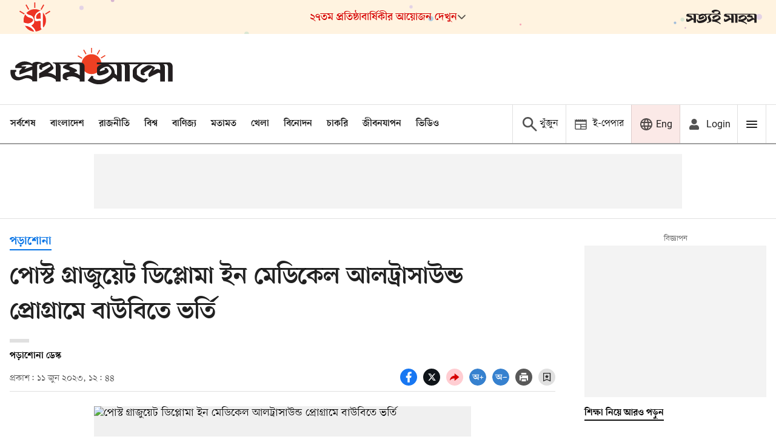

--- FILE ---
content_type: text/html; charset=utf-8
request_url: https://www.google.com/recaptcha/api2/aframe
body_size: 146
content:
<!DOCTYPE HTML><html><head><meta http-equiv="content-type" content="text/html; charset=UTF-8"></head><body><script nonce="Z3fjgvVBtd0XTGjalW2Tmg">/** Anti-fraud and anti-abuse applications only. See google.com/recaptcha */ try{var clients={'sodar':'https://pagead2.googlesyndication.com/pagead/sodar?'};window.addEventListener("message",function(a){try{if(a.source===window.parent){var b=JSON.parse(a.data);var c=clients[b['id']];if(c){var d=document.createElement('img');d.src=c+b['params']+'&rc='+(localStorage.getItem("rc::a")?sessionStorage.getItem("rc::b"):"");window.document.body.appendChild(d);sessionStorage.setItem("rc::e",parseInt(sessionStorage.getItem("rc::e")||0)+1);localStorage.setItem("rc::h",'1762871111499');}}}catch(b){}});window.parent.postMessage("_grecaptcha_ready", "*");}catch(b){}</script></body></html>

--- FILE ---
content_type: application/javascript; charset=utf-8
request_url: https://fundingchoicesmessages.google.com/f/AGSKWxXY66otwLjQ1z0-JalgPpVjtL6gJ-BOsvT86FnMmo1fsw8mhkkQJ3UkrxyLAfzufjcrL9vKajiTrnrcFzjPkvsahECYWDaxXkCESct5nYvI8J5_I_gBnRkMiBDPvOgbg5Gqg89nHQ4B6SL_QW8hMqzSUXyGVRkruaSth2-tkPw2vyXE_eQG-1u5lJyK/_/adrotation./adprovider./banner_ad_-729x91-/secondads.
body_size: -1282
content:
window['4de0dc8d-ce09-455a-9677-502d088e5a58'] = true;

--- FILE ---
content_type: image/svg+xml
request_url: https://www.prothomalo.com/aniversaryV5/slogan2.svg
body_size: 11069
content:
<?xml version="1.0" encoding="utf-8"?>
<!-- Generator: Adobe Illustrator 26.3.1, SVG Export Plug-In . SVG Version: 6.00 Build 0)  -->
<svg version="1.1" id="Layer_1" xmlns="http://www.w3.org/2000/svg" xmlns:xlink="http://www.w3.org/1999/xlink" x="0px" y="0px"
	 viewBox="0 0 512 512" enable-background="new 0 0 512 512" xml:space="preserve">
<g>
	<path fill="#231F20" d="M121.312,459.069v-4.732h-44.43c-2.278,0-4.294,0.161-6.047,0.482c-1.753,0.322-3.17,0.994-4.25,2.016
		c-1.082,1.023-1.768,2.454-2.059,4.294c-0.293,1.841-0.146,4.309,0.438,7.405l18.754,5.346c1.985,0.585,3.446,1.096,4.382,1.534
		c0.934,0.438,1.315,1.038,1.139,1.796c-0.175,0.935-0.497,1.753-0.964,2.454l-10.955,5.521c-0.819,0.41-1.608,0.775-2.366,1.096
		c-0.76,0.322-1.461,0.541-2.103,0.657c-0.76,0.059-1.432-0.043-2.016-0.307c-0.585-0.263-0.964-0.642-1.139-1.139
		c-0.175-0.496-0.103-1.065,0.219-1.709c0.32-0.642,1.008-1.284,2.059-1.928l-5.521-1.051c-1.052,0.818-1.753,1.739-2.103,2.76
		c-0.35,1.023-0.526,2.293-0.526,3.812v4.82c0,1.928,0.759,3.564,2.278,4.907c1.519,1.345,3.418,2.016,5.696,2.016
		c1.343,0,2.965-0.32,4.864-0.964c1.898-0.642,3.87-1.547,5.915-2.716l10.078-5.784c1.753-0.993,3.3-1.665,4.645-2.016
		c1.343-0.35,2.599-0.526,3.768-0.526c0.817,0.175,1.46,0.658,1.928,1.446c0.467,0.789,0.846,1.768,1.139,2.936v12.356h12.707
		v-38.121c0-1.344-0.162-2.542-0.482-3.593c-0.322-1.051-0.775-2.073-1.359-3.067H121.312L121.312,459.069z M96.073,476.727
		c-0.585,0.03-1.139,0.102-1.665,0.219c-0.059-1.227,0.014-2.498,0.219-3.812c0.204-1.314,0.263-2.555,0.175-3.724
		c-0.087-1.168-0.438-2.204-1.051-3.111c-0.614-0.905-1.797-1.562-3.549-1.972l-9.815-2.191c-0.876-0.175-1.461-0.408-1.753-0.701
		c-0.293-0.292-0.394-0.599-0.307-0.92c0.088-0.321,0.335-0.614,0.745-0.876c0.408-0.263,0.846-0.452,1.315-0.57h20.507
		c1.109,0.526,1.928,1.271,2.454,2.235c0.526,0.964,0.788,1.972,0.788,3.023v19.893c-1.169-2.219-2.25-3.987-3.242-5.302
		c-0.994-1.315-1.987-2.029-2.98-2.147C97.27,476.713,96.656,476.698,96.073,476.727L96.073,476.727z M177.397,459.069h0.701v-4.732
		h-6.572c-2.221,0-4.075,0.205-5.565,0.614c-1.49,0.409-2.819,1.023-3.988,1.84l-1.315-0.701c-0.759-0.292-1.577-0.555-2.454-0.789
		c-0.76-0.233-1.621-0.438-2.585-0.613c-0.964-0.175-1.972-0.233-3.023-0.175c-1.169,0-2.265,0.087-3.286,0.263
		c-1.023,0.175-1.914,0.351-2.673,0.526c-0.876,0.234-1.665,0.497-2.366,0.789c-1.636,0.468-3.038,0.964-4.206,1.49
		c-1.169,0.526-2.221,1.082-3.155,1.665c-2.103-1.168-4.469-2.248-7.098-3.242c-2.629-0.993-5.464-1.547-8.5-1.665h-0.526v4.732
		c2.629,0.059,4.995,0.322,7.098,0.789c2.103,0.468,4.089,1.111,5.959,1.928c-0.644,0.644-1.139,1.301-1.489,1.972
		c-0.351,0.673-0.585,1.271-0.702,1.797c-0.117,0.644-0.175,1.286-0.175,1.928v12.532c0.116,1.52,0.57,2.703,1.358,3.549
		c0.789,0.847,1.679,1.504,2.673,1.972c1.052,0.468,2.278,0.731,3.68,0.789c1.402-0.233,2.804-0.496,4.206-0.789
		c1.168-0.292,2.424-0.599,3.768-0.92c1.344-0.32,2.512-0.714,3.505-1.183c1.285-0.408,2.395-0.817,3.33-1.227
		c0.934-0.408,1.723-0.758,2.366-1.052c0.701-0.35,1.314-0.701,1.84-1.052c1.344-0.642,2.279-1.358,2.804-2.147
		c0.526-0.788,0.832-1.547,0.92-2.278c0.087-0.73,0.043-1.359-0.131-1.884c-0.175-0.526-0.293-0.846-0.351-0.964
		c-0.293-0.759-0.745-1.519-1.359-2.279c-0.613-0.758-1.242-1.459-1.884-2.103c-0.76-0.759-1.577-1.49-2.454-2.191l-5.083,1.577
		l1.139,1.139c0.467,0.351,0.642,0.716,0.526,1.096c-0.118,0.38-0.351,0.716-0.701,1.008c-0.351,0.409-0.848,0.788-1.49,1.139
		l-8.237,2.629c-1.052,0.234-1.797,0.219-2.235-0.044c-0.438-0.263-0.701-0.614-0.788-1.052c-0.088-0.438-0.088-0.876,0-1.315
		c0.087-0.438,0.16-0.714,0.219-0.832c0.292-0.642,0.789-1.285,1.49-1.928c0.701-0.642,1.459-1.227,2.278-1.753
		c0.817-0.526,1.621-0.993,2.41-1.402c0.789-0.408,1.416-0.73,1.884-0.964c1.578-0.759,3.155-1.387,4.733-1.884
		c1.577-0.496,3.184-0.745,4.82-0.745c1.168,0,2.16,0.146,2.979,0.438c0.817,0.293,1.518,0.644,2.103,1.052
		c0.583,0.409,1.065,0.832,1.446,1.271c0.379,0.438,0.686,0.803,0.92,1.095c1.227,1.52,2.248,3.01,3.067,4.469
		c0.817,1.753,1.212,3.302,1.183,4.645c-0.03,1.345-0.322,2.542-0.876,3.593c-0.556,1.051-1.301,1.972-2.235,2.76
		c-0.935,0.788-1.899,1.533-2.892,2.234c-1.402,0.994-2.907,1.856-4.513,2.585c-1.607,0.732-3.242,1.374-4.907,1.928
		c-1.665,0.556-3.316,1.052-4.951,1.49c-1.636,0.438-3.185,0.862-4.645,1.271c-0.876,0.234-1.87,0.468-2.979,0.701
		c-1.111,0.234-2.235,0.41-3.374,0.526c-1.139,0.117-2.278,0.117-3.417,0c-1.139-0.116-2.206-0.38-3.199-0.789
		c-0.585-0.292-1.111-0.555-1.577-0.788c-0.468-0.233-0.935-0.496-1.402-0.789c-0.76-0.642-1.286-1.446-1.577-2.41
		c-0.293-0.964-0.205-2.292,0.263-3.988l-4.82,1.315v5.959c0,0.819,0.131,1.709,0.394,2.673c0.263,0.964,0.745,1.884,1.446,2.76
		c1.109,1.402,2.117,2.629,3.023,3.681c0.905,1.052,1.81,1.928,2.716,2.629c0.905,0.701,1.869,1.241,2.892,1.621
		c1.021,0.379,2.234,0.598,3.636,0.657h2.804c1.518-0.059,3.3-0.234,5.346-0.526c2.044-0.293,4.411-0.673,7.098-1.139
		c2.512-0.467,5.287-1.328,8.325-2.585c3.037-1.256,5.885-2.818,8.544-4.689c2.657-1.869,4.892-3.988,6.704-6.353
		c1.81-2.366,2.716-4.864,2.716-7.493v-2.979c0-1.577-0.234-3.155-0.701-4.733c-0.468-1.577-1.052-3.096-1.753-4.557
		c-0.701-1.46-1.49-2.833-2.366-4.119c-0.876-1.284-1.753-2.454-2.629-3.505C172.722,460.326,175.351,459.069,177.397,459.069
		L177.397,459.069L177.397,459.069z M193.434,459.069c-4.44,2.046-7.624,4.28-9.552,6.704c-1.928,2.425-2.892,5.214-2.892,8.369
		c0,1.636,0.351,3.257,1.052,4.863c0.701,1.607,1.49,3.214,2.366,4.82c0.876,1.607,1.665,3.214,2.366,4.82
		c0.702,1.607,1.052,3.229,1.052,4.863c0,1.987-0.891,3.491-2.673,4.513c-1.783,1.023-4.338,2.06-7.668,3.111v4.032
		c2.571-0.585,5.258-1.213,8.063-1.884c2.804-0.671,5.36-1.519,7.668-2.542c2.307-1.021,4.22-2.322,5.74-3.9
		c1.519-1.577,2.279-3.563,2.279-5.959c0-2.511-0.425-4.805-1.271-6.879c-0.847-2.073-1.783-4.032-2.804-5.872
		c-1.023-1.84-1.958-3.593-2.804-5.258c-0.847-1.665-1.271-3.343-1.271-5.039c0-0.876,0.364-1.753,1.095-2.629
		c0.73-0.876,1.665-1.694,2.804-2.454c1.139-0.758,2.41-1.459,3.812-2.103c1.402-0.643,2.745-1.168,4.031-1.578v-4.732H177.66v4.732
		H193.434L193.434,459.069z M204.125,459.069h48.374v-4.732h-4.732c0.817-1.052,1.402-2.029,1.753-2.936
		c0.35-0.905,0.526-1.766,0.526-2.585c0-2.862-0.95-5.346-2.848-7.449c-1.899-2.103-4.236-3.841-7.011-5.215
		c-2.775-1.372-5.711-2.395-8.807-3.067c-3.097-0.671-5.843-0.978-8.237-0.92c-3.448,0.059-6.676,0.585-9.684,1.577
		c-3.009,0.994-5.799,2.278-8.369,3.856c-0.467,0.293-0.905,0.614-1.315,0.964c-0.408,0.35-0.614,0.819-0.614,1.402v2.98
		c0,0.935,0.497,1.84,1.49,2.716c0.993,0.876,2.147,1.665,3.461,2.366c1.315,0.701,2.629,1.301,3.944,1.796
		c1.315,0.497,2.322,0.832,3.023,1.008c0.817-0.467,1.547-0.89,2.191-1.271c0.643-0.379,1.49-0.978,2.542-1.797
		c-0.819,0-1.549-0.101-2.191-0.306c-0.644-0.204-1.126-0.496-1.446-0.876c-0.322-0.38-0.425-0.803-0.307-1.271
		c0.116-0.467,0.555-0.964,1.315-1.489c1.343-0.876,3.227-1.519,5.652-1.928c2.424-0.408,4.921-0.614,7.493-0.614
		c2.22,0,4.279,0.146,6.178,0.438c1.898,0.293,3.402,0.701,4.513,1.227c1.227,0.644,1.328,2.046,0.307,4.206
		c-1.023,2.162-3.492,4.557-7.405,7.186h-29.795V459.069L204.125,459.069z M238.609,462.881c-2.717-1.021-5.507-1.533-8.369-1.533
		c-1.695,0-3.36,0.146-4.995,0.438c-1.636,0.293-2.922,0.644-3.856,1.051l-8.851,3.768c-1.286,0.585-2.309,1.17-3.067,1.753
		c-0.76,0.585-1.315,1.257-1.665,2.016c-0.35,0.759-0.57,1.621-0.657,2.585c-0.087,0.964-0.131,2.09-0.131,3.374
		c0,0.702,0.32,1.433,0.964,2.191c0.643,0.76,1.402,1.477,2.279,2.147c0.876,0.672,1.781,1.271,2.716,1.796
		c0.934,0.526,1.665,0.935,2.191,1.227l4.294-2.103c-0.876-0.526-1.476-1.08-1.797-1.665c-0.322-0.584-0.482-1.139-0.482-1.665
		c0-0.526,0.131-0.978,0.394-1.359c0.263-0.379,0.511-0.627,0.745-0.744l15.336-7.011c0.817-0.351,1.665-0.526,2.542-0.526
		c1.402,0,2.658,0.468,3.768,1.402c1.109,0.935,1.665,2.191,1.665,3.768c0,1.169-0.468,2.278-1.402,3.33
		c-0.935,1.052-2.162,2.031-3.681,2.936c-1.52,0.906-3.199,1.724-5.039,2.454c-1.84,0.731-3.696,1.345-5.565,1.84
		c-1.87,0.497-3.623,0.891-5.258,1.183c-1.636,0.293-2.98,0.438-4.032,0.438c-1.286,0-2.44-0.014-3.461-0.044
		c-1.023-0.028-1.958-0.087-2.804-0.175c-0.848-0.087-1.665-0.219-2.454-0.394c-0.788-0.175-1.621-0.438-2.497-0.788v12.619
		c17.584,0.293,32.453,5.229,44.605,14.81l2.454-3.505c-3.68-3.33-7.317-6.178-10.91-8.544c-3.593-2.366-6.792-4.308-9.596-5.828
		c3.212-1.577,6.06-2.965,8.544-4.163c2.482-1.197,4.571-2.336,6.266-3.417c1.694-1.08,2.979-2.191,3.856-3.33
		c0.876-1.139,1.315-2.498,1.315-4.075c0-2.161-0.556-4.25-1.665-6.266c-1.11-2.016-2.629-3.9-4.557-5.652
		C243.705,465.35,241.326,463.904,238.609,462.881L238.609,462.881z M327.513,459.069v-4.732h-44.43
		c-2.278,0-4.294,0.161-6.047,0.482c-1.753,0.322-3.17,0.994-4.25,2.016c-1.082,1.023-1.768,2.454-2.059,4.294
		c-0.293,1.841-0.147,4.309,0.438,7.405l18.753,5.346c1.985,0.585,3.446,1.096,4.382,1.534c0.934,0.438,1.315,1.038,1.139,1.796
		c-0.175,0.935-0.497,1.753-0.964,2.454l-10.954,5.521c-0.818,0.41-1.607,0.775-2.366,1.096c-0.76,0.322-1.461,0.541-2.103,0.657
		c-0.76,0.059-1.432-0.043-2.016-0.307c-0.585-0.263-0.964-0.642-1.139-1.139c-0.175-0.496-0.103-1.065,0.219-1.709
		c0.321-0.642,1.008-1.284,2.06-1.928l-5.521-1.051c-1.051,0.818-1.753,1.739-2.103,2.76c-0.351,1.023-0.526,2.293-0.526,3.812v4.82
		c0,1.928,0.759,3.564,2.279,4.907c1.518,1.345,3.417,2.016,5.696,2.016c1.344,0,2.965-0.32,4.864-0.964
		c1.898-0.642,3.87-1.547,5.915-2.716l10.078-5.784c1.753-0.993,3.3-1.665,4.645-2.016c1.343-0.35,2.599-0.526,3.768-0.526
		c0.817,0.175,1.459,0.658,1.928,1.446c0.467,0.789,0.846,1.768,1.139,2.936v12.356h12.707v-38.121c0-1.344-0.161-2.542-0.482-3.593
		c-0.322-1.051-0.775-2.073-1.358-3.067H327.513L327.513,459.069z M302.275,476.727c-0.585,0.03-1.139,0.102-1.665,0.219
		c-0.059-1.227,0.013-2.498,0.219-3.812c0.204-1.314,0.263-2.555,0.175-3.724c-0.088-1.168-0.438-2.204-1.052-3.111
		c-0.614-0.905-1.797-1.562-3.549-1.972l-9.815-2.191c-0.876-0.175-1.461-0.408-1.753-0.701c-0.293-0.292-0.394-0.599-0.307-0.92
		c0.088-0.321,0.336-0.614,0.745-0.876c0.408-0.263,0.846-0.452,1.315-0.57h20.507c1.109,0.526,1.928,1.271,2.454,2.235
		c0.526,0.964,0.788,1.972,0.788,3.023v19.893c-1.169-2.219-2.249-3.987-3.242-5.302c-0.994-1.315-1.987-2.029-2.98-2.147
		C303.471,476.713,302.858,476.698,302.275,476.727L302.275,476.727z M326.988,459.069h0.613c1.109,0.41,1.928,0.979,2.454,1.709
		c0.526,0.731,0.905,1.476,1.139,2.234c0.233,0.876,0.32,1.783,0.263,2.717v38.121h12.444v-38.647c0-1.343-0.19-2.41-0.57-3.199
		c-0.381-0.788-0.789-1.402-1.227-1.84c-0.439-0.438-0.848-0.73-1.227-0.876c-0.381-0.145-0.629-0.219-0.745-0.219h8.237v-4.732
		h-21.382V459.069L326.988,459.069z M347.582,459.069h48.374v-4.732h-48.374V459.069L347.582,459.069z M382.065,462.881
		c-2.716-1.021-5.507-1.533-8.369-1.533c-1.695,0-3.361,0.146-4.995,0.438c-1.636,0.293-2.922,0.644-3.856,1.051l-8.851,3.768
		c-1.286,0.585-2.309,1.17-3.067,1.753c-0.76,0.585-1.315,1.257-1.665,2.016c-0.35,0.759-0.57,1.621-0.657,2.585
		c-0.088,0.964-0.131,2.09-0.131,3.374c0,0.702,0.32,1.433,0.964,2.191c0.643,0.76,1.402,1.477,2.278,2.147
		c0.876,0.672,1.782,1.271,2.717,1.796c0.934,0.526,1.665,0.935,2.191,1.227l4.294-2.103c-0.876-0.526-1.476-1.08-1.797-1.665
		c-0.322-0.584-0.482-1.139-0.482-1.665c0-0.526,0.131-0.978,0.394-1.359c0.263-0.379,0.511-0.627,0.745-0.744l15.336-7.011
		c0.817-0.351,1.665-0.526,2.542-0.526c1.402,0,2.657,0.468,3.768,1.402c1.109,0.935,1.665,2.191,1.665,3.768
		c0,1.169-0.468,2.278-1.402,3.33c-0.935,1.052-2.162,2.031-3.681,2.936c-1.52,0.906-3.199,1.724-5.039,2.454
		c-1.84,0.731-3.696,1.345-5.565,1.84c-1.87,0.497-3.623,0.891-5.258,1.183c-1.636,0.293-2.98,0.438-4.032,0.438
		c-1.286,0-2.44-0.014-3.461-0.044c-1.023-0.028-1.958-0.087-2.804-0.175c-0.848-0.087-1.665-0.219-2.454-0.394
		c-0.788-0.175-1.621-0.438-2.497-0.788v12.619c17.584,0.293,32.453,5.229,44.605,14.81l2.454-3.505
		c-3.68-3.33-7.317-6.178-10.911-8.544c-3.593-2.366-6.791-4.308-9.595-5.828c3.212-1.577,6.06-2.965,8.544-4.163
		c2.482-1.197,4.571-2.336,6.266-3.417c1.694-1.08,2.979-2.191,3.856-3.33c0.876-1.139,1.315-2.498,1.315-4.075
		c0-2.161-0.556-4.25-1.665-6.266c-1.11-2.016-2.629-3.9-4.557-5.652C387.162,465.35,384.782,463.904,382.065,462.881
		L382.065,462.881z M396.131,492.194c0,1.928,0.758,3.564,2.278,4.907c1.519,1.345,3.418,2.016,5.696,2.016
		c1.344,0,2.964-0.32,4.863-0.964c1.898-0.642,3.87-1.547,5.916-2.716l10.078-5.784c1.753-0.993,3.3-1.665,4.645-2.016
		c1.344-0.35,2.599-0.526,3.768-0.526c0.817,0.175,1.46,0.658,1.928,1.446c0.467,0.789,0.846,1.768,1.139,2.936v12.356h12.707
		v-38.121c0-2.454-0.438-4.426-1.314-5.916c-0.876-1.489-2.031-2.642-3.462-3.461c-1.432-0.817-3.111-1.358-5.039-1.621
		c-1.928-0.263-3.944-0.394-6.047-0.394h-38.033v4.732h10.954c-2.454,0.876-4.425,1.768-5.915,2.673
		c-1.489,0.906-2.571,1.87-3.242,2.892c-0.673,1.023-1.008,2.118-1.008,3.286c0,1.17,0.204,2.454,0.613,3.856l19.105,2.629
		c4.031,0.526,5.959,1.461,5.784,2.804c-0.059,0.819-0.381,1.636-0.964,2.454l-10.954,5.521c-0.819,0.41-1.607,0.775-2.366,1.096
		c-0.76,0.322-1.461,0.541-2.103,0.657c-0.76,0.059-1.432-0.043-2.016-0.307c-0.585-0.263-0.964-0.642-1.14-1.139
		c-0.175-0.496-0.102-1.065,0.219-1.709c0.32-0.642,1.008-1.284,2.06-1.928l-5.521-1.051c-1.052,0.818-1.753,1.739-2.103,2.76
		c-0.35,1.023-0.526,2.293-0.526,3.812V492.194L396.131,492.194z M413.394,463.363c-0.876-0.116-1.52-0.277-1.928-0.482
		c-0.409-0.204-0.614-0.438-0.614-0.701c0-0.263,0.145-0.511,0.438-0.745c0.292-0.233,0.671-0.438,1.14-0.614
		c0.583-0.175,1.547-0.438,2.892-0.788c1.343-0.351,2.57-0.671,3.68-0.964h13.758c1.227,0.469,2.147,1.17,2.76,2.103
		c0.614,0.935,0.92,1.987,0.92,3.155v19.893c-1.169-2.219-2.25-3.987-3.243-5.302c-0.994-1.315-1.987-2.029-2.979-2.147
		c-0.644-0.057-1.257-0.072-1.84-0.043c-0.585,0.03-1.14,0.102-1.665,0.219c-0.059-1.227-0.044-2.526,0.044-3.9
		c0.087-1.372,0.013-2.672-0.219-3.9c-0.234-1.227-0.731-2.278-1.489-3.155c-0.76-0.876-2.016-1.431-3.768-1.665L413.394,463.363
		L413.394,463.363z"/>
</g>
<g display="none">
	<g display="inline">
		<rect x="247.491" y="0.01" transform="matrix(1 -0.0011 0.0011 1 -0.04 0.2813)" fill="#ED3325" width="14.892" height="72.74"/>
		<polygon fill="#ED3325" points="380.512,34.603 367.488,27.371 331.971,91.378 344.983,98.599 		"/>
		
			<rect x="390.452" y="128.827" transform="matrix(0.8517 -0.524 0.524 0.8517 -8.1156 243.8666)" fill="#ED3325" width="72.73" height="14.892"/>
		
			<rect x="148.355" y="25.858" transform="matrix(0.873 -0.4878 0.4878 0.873 -10.5075 83.8928)" fill="#ED3325" width="14.892" height="72.52"/>
		
			<rect x="77.705" y="98.859" transform="matrix(0.5117 -0.8592 0.8592 0.5117 -74.3822 139.0719)" fill="#ED3325" width="14.891" height="72.222"/>
		<path fill="#ED3325" d="M167.847,279.996c0,0,44.118-3.578,61.407-33.387c0,0,15.501-19.376-14.607-34.281
			c0,0-15.202-7.452-31.299-11.625c0,0-40.327-9.702-52.544-42.613c-14.955,23.183-23.637,50.792-23.637,80.431
			c0,9.43,0.889,18.652,2.568,27.594C118.245,270.633,140.024,280.455,167.847,279.996z"/>
		<path fill="#ED3325" d="M125.118,309.376c24.07,44.282,70.001,74.955,123.305,77.543
			C241.185,373.297,205.121,313.846,125.118,309.376z"/>
	</g>
	<g display="inline">
		<path fill="#ED3325" d="M335.092,290.156c0-15.103,0.371-28.517,0.371-43.62c0,0-5.877-1.546-9.59-1.929
			c-24.252-2.503-25.653,1.388-41.505,5.129c-5.041,1.19-10.702,1.557-15.182-0.859c-27.61-14.89-17.044-64.824-5.222-86.244
			c8.74-15.835,21.354-28.981,36.593-37.262c7.388-4.015,22.86-12.272,34.045-12.99c-22.876-14.364-49.935-22.679-78.94-22.679
			c-45.226,0-85.73,20.201-112.996,52.066c5.529,8.656,18.402,22.28,47.948,27.821c0,0,34.169,7.862,45.497,37.671
			c0,0,22.059,41.137,3.876,71.245c0,0-14.309,21.463-35.175,27.424c0,0,49.841,37.603,60.434,80.783
			c31.332-1.994,60.024-13.689,83.106-32.122c-1.482-1.263-3.028-2.683-4.652-4.244C329.67,336.862,335.092,308.348,335.092,290.156
			z"/>
		<path fill="#ED3325" d="M125.073,309.462c24.121,44.211,70.038,74.819,123.312,77.387
			C241.1,373.175,204.06,314.485,125.073,309.462z"/>
		<path fill="#ED3325" d="M354.056,126.935c1.632,2.162,3.188,4.385,4.568,6.715c1.734,2.927,3.231,5.804,3.231,9.271v178.193
			c0.122,3.876,3.199,7.232,5.927,9.706c0.85,0.771,1.707,1.49,2.558,2.152c21.229-25.704,33.984-58.666,33.984-94.607
			C404.325,193.996,384.88,154.174,354.056,126.935z"/>
		<path fill="#ED3325" d="M167.847,279.996c0,0,44.118-3.578,61.407-33.387c0,0,15.501-19.376-14.607-34.281
			c0,0-15.202-7.452-31.299-11.625c0,0-39.858-10.912-52.321-43.388c-15.193,23.314-24.028,51.149-24.028,81.051
			c0,9.724,0.944,19.226,2.727,28.429C119.128,271.543,141.341,280.434,167.847,279.996z"/>
		<path fill="#ED3325" d="M324.432,134.465c-2.29-2.485-23.124,9.117-31.145,16.233c-12.648,11.223-19.121,24.253-22.111,40.489
			c-1.652,8.976,1.598,32.251,15.776,29.936c9.994-1.631,17.886-4.041,28.036-4.553c6.157-0.311,13.075,0.602,20.096,1.411
			c-0.008-15.58,0.009-50.043,0.027-65.623C335.118,147.769,327.525,137.822,324.432,134.465z"/>
		<path fill="#FFFFFF" d="M142.325,141.231c-4.163,4.915-8.017,10.1-11.521,15.533c0.069,0.187,0.152,0.364,0.223,0.55
			c3.544-5.439,7.433-10.631,11.639-15.546C142.55,141.588,142.434,141.407,142.325,141.231z"/>
		<path fill="#FFFFFF" d="M248.385,386.849c0.012,0.022,0.026,0.048,0.038,0.07c2.427,0.118,4.868,0.181,7.323,0.181
			c3.199,0,6.371-0.113,9.519-0.312c-0.006-0.025-0.014-0.05-0.021-0.076c-3.169,0.202-6.363,0.316-9.583,0.316
			C253.221,387.028,250.796,386.965,248.385,386.849z"/>
		<path fill="#FFFFFF" d="M204.811,305.929c20.867-5.961,35.175-27.424,35.175-27.424c18.183-30.108-3.876-71.245-3.876-71.245
			c-11.328-29.809-45.497-37.671-45.497-37.671c-29.546-5.54-42.419-19.164-47.948-27.821c-4.205,4.915-8.095,10.107-11.639,15.546
			c12.463,32.476,52.321,43.388,52.321,43.388c16.097,4.173,31.299,11.625,31.299,11.625c30.108,14.905,14.607,34.281,14.607,34.281
			c-17.289,29.809-61.407,33.387-61.407,33.387c-26.506,0.438-48.719-8.453-58.122-13.202c2.938,15.171,8.175,29.522,15.347,42.668
			c78.988,5.023,116.028,63.713,123.312,77.387c2.411,0.116,4.837,0.179,7.277,0.179c3.22,0,6.414-0.114,9.583-0.316
			C254.652,343.532,204.811,305.929,204.811,305.929z"/>
		<path fill="#FFFFFF" d="M367.783,330.82c-2.728-2.473-5.805-5.83-5.927-9.706c-0.058-1.842,0-20.218,0-27.558
			c0-8.375,0-16.749,0-25.124c0-3.209,0-13.929,0-13.946V142.921c0-3.467-1.497-6.344-3.231-9.271
			c-1.381-2.33-2.937-4.553-4.568-6.715c-6.065-5.359-12.569-10.231-19.454-14.554c-11.185,0.717-26.657,8.975-34.045,12.99
			c-15.239,8.281-27.853,21.427-36.593,37.262c-11.822,21.421-22.387,71.355,5.222,86.244c4.48,2.416,10.141,2.048,15.182,0.859
			c15.852-3.741,17.253-7.632,41.505-5.129c3.713,0.383,9.59,1.929,9.59,1.929c0,15.103-0.371,28.517-0.371,43.62
			c0,18.193-5.423,46.707,8.606,60.191c1.624,1.561,3.17,2.982,4.652,4.244c8.053-6.431,15.429-13.675,21.99-21.619
			C369.49,332.31,368.633,331.591,367.783,330.82z M335.085,217.982c-7.022-0.809-13.939-1.722-20.096-1.411
			c-10.151,0.512-18.042,2.921-28.036,4.553c-14.178,2.314-17.428-20.961-15.776-29.936c2.989-16.237,9.462-29.267,22.111-40.489
			c8.021-7.117,28.855-18.719,31.145-16.234c3.093,3.357,10.685,13.304,10.68,17.894
			C335.094,167.939,335.077,202.402,335.085,217.982z"/>
	</g>
</g>
</svg>


--- FILE ---
content_type: application/javascript; charset=UTF-8
request_url: https://www.prothomalo.com/aniversaryV5/aniversaryV5.js?v=3.1
body_size: 7306
content:
const cookieUtils = {
  set: (name, value, days = 30) => {
    const expires = new Date();
    expires.setTime(expires.getTime() + (days * 24 * 60 * 60 * 1000));
    document.cookie = `${name}=${value};expires=${expires.toUTCString()};path=/`;
  },

  get: (name) => {
    const nameEQ = name + "=";
    const ca = document.cookie.split(';');
    for (let i = 0; i < ca.length; i++) {
      let c = ca[i];
      while (c.charAt(0) === ' ') c = c.substring(1, c.length);
      if (c.indexOf(nameEQ) === 0) return c.substring(nameEQ.length, c.length);
    }
    return null; 
  },

  delete: (name) => {
    document.cookie = `${name}=;expires=Thu, 01 Jan 1970 00:00:00 UTC;path=/;`;
  }
};



const overlayHtml = ` 

    <div id="animation-container" class="animation-container">
      <div class="animation-elements">
       <div class="cards-container">
          <div class="card-wrapper1 card-1">
            <a
              href="https://www.prothomalo.com/widgets/anniversary/27.html#greeting_card"
              target="_blank"
            >
              <img
                class="card float1"
                src="/aniversaryV5/card-AI.png"
                alt=""
              />
            </a>
          </div>
          <div class="card-wrapper2 card-2">
            <a
              href="https://www.prothomalo.com/collection/anniversary-supplement"
              target="_blank"
            >
              <img
                class="card float2"
                src="/aniversaryV5/card-bishesh-krorpotro.png"
                alt=""
              />
            </a>
          </div>
          <div class="card-wrapper3 card-3">
            <a href="https://www.prothomalo.com/collection/staff-writings" target="_blank">
              <img class="card float3" src="/aniversaryV5/card-karmira-lekha.png" alt="" />
            </a>
          </div>
          <div class="card-wrapper4 card-4">
            <a
              href="https://www.prothomalo.com/widgets/anniversary/27.html"
              target="_blank"
            >
              <img
                class="card float4"
                src="/aniversaryV5/card-bishesh-ayojon.png"
                alt=""
              />
            </a>
          </div>
        </div>

        <div class="logo-container pulse">
          <div class="sun-shade-container">
            <img src="/aniversaryV5/shade-sun-01.svg" alt="logo" class="sun-shade" />
          </div>
          <div class="sun-container">
            <img src="/aniversaryV5/sun271.svg" alt="logo" class="sun" />
          </div>
          <div class="slogan">
            <img src="/aniversaryV5/slogan2.svg" alt="slogan" />
          </div>
        </div>
      </div>

      <div class="animation-open-footer">
        <div class="animation-footer-logo">
          <img
            class="animation-footer-logo-img"
            src="/aniversaryV5/PALO-LOGO-01.svg"
            alt=""
          />
        </div>
        <div class="footer-text">
          <p>মূল সাইট দেখতে স্ক্রল করুন</p>
          <svg class="scroll-icon" width="60px" viewBox="0 0 14.334 24.75">
            <circle class="circle-1" fill="#d60000" cx="7.167" cy="6" r="3.9" />
            <path
              stroke="#d60000"
              fill="transparent"
              d="M7.167,0.5C3.485,0.5,0.5,3.485,0.5,7.167v10.416 c0,3.682,2.985,6.667,6.667,6.667s6.667-2.985,6.667-6.667V7.167C13.834,3.485,10.849,0.5,7.167,0.5z"
            />
          </svg>
        </div>
        <div class="countdown-timer">
          <div class="circle">
            <p class="inner-count">1</p>
          </div>
        </div>
      </div>
      <canvas></canvas>
    </div>
    <div class="animation-close-header">
      <div class="header-text">
        <canvas id="confettiCanvas"></canvas>
        <img class="minisun" src="/aniversaryV5/minisun.svg" alt="" />
        <img class="minilogo" src="/aniversaryV5/minilogo.svg" alt="" />

        <div class="inner-header-container">
          <p class="inner-header">২৭তম প্রতিষ্ঠাবার্ষিকীর আয়োজন দেখুন</p>
          <img class="down-arrows" src="/aniversaryV5/down-arrow.svg" alt="" />
        </div>

        <img class="minislogan" src="/aniversaryV5/minislogan.svg" alt="" />
      </div>
    </div>

`;


const headerHtml = `
  <div class="animation-close-header">
      <div class="header-text">
        <canvas id="confettiCanvas"></canvas>
        <img class="minisun" src="/aniversaryV5/minisun.svg" alt="" />
        <img class="minilogo" src="/aniversaryV5/minilogo.svg" alt="" />

        <div class="inner-header-container">
          <p class="inner-header">২৭তম প্রতিষ্ঠাবার্ষিকীর আয়োজন দেখুন</p>
          <img class="down-arrows" src="/aniversaryV5/down-arrow.svg" alt="" />
        </div>

        <img class="minislogan" src="/aniversaryV5/minislogan.svg" alt="" />
      </div>
    </div>
`;

// top-level canvas/context placeholders (will be set after overlay is added)
let canvas = null;
let ctx = null;

// helper safe class toggles
const revealContent = (element) => element && (element.style.opacity = 1);
const hideContent = (element) => element && (element.style.opacity = 0);
const addClass = (element, className) => element && element.classList && element.classList.add(className);
const removeClass = (element, className) => element && element.classList && element.classList.remove(className);

document.addEventListener("DOMContentLoaded", () => {
  const ALLOWED_URLS = ["https://www.prothomalo.com/","https://beta.prothomalo.com/","https://bn.prothom-alo.com/","http://localhost:3000/"];
  if (!ALLOWED_URLS.some(url => window.location.href.startsWith(url))) {
    return;
  }

   document.querySelector(".header")?.style.setProperty(
    "margin-top",
    document.querySelector(".trust-wrapper.vrm-kit") ? "0" : "56px",
    "important"
  );
  
  if (!document.body) {
    return;
  }

  document.body.insertAdjacentHTML("beforeend", headerHtml);
  const headerEl = document.querySelector(".animation-close-header");
  if (headerEl) headerEl.style.display = "flex";


  if (!cookieUtils.get("animationShown")) {
    cookieUtils.set("animationShown", "true", 30);
    document.body.insertAdjacentHTML("beforeend", overlayHtml);
    // hide gdpr & anchor ad while animation plays
    document.body.classList.add('anim-playing');
    bootAnimation();
  } else {
    headerEl?.addEventListener("click", () => {
      if (!document.querySelector("#animation-container")) {
        document.body.insertAdjacentHTML("beforeend", overlayHtml);
        // hide gdpr & anchor ad while animation plays
        document.body.classList.add('anim-playing');
        bootAnimation();
      }
    });
  }
});

window.addEventListener("load", () => {
 const confettiCanvas = document.getElementById("confettiCanvas");
  if (!confettiCanvas) {
    return;
  }
  const confettiCtx = confettiCanvas.getContext("2d");

  confettiCanvas.width = window.innerWidth;
  confettiCanvas.height = window.innerHeight;

const colorSet = [
  "#196fd366", // color-card-blue
  "#de343466", // color-card-red
  "#3e9ee866", // color-card-light-blue
  "#3e9ee866", // color-card-lite-blue (duplicate)
  "#efc24566", // color-card-yellow
  "#ed7a4866", // color-card-orange
  "#54b28b66", // color-card-green
  "#9fd3be66", // color-card-light-green
  "#9fd3be66", // color-card-lite-green (duplicate)
  "#9957b866", // color-card-purple
  "#bba2ef66", // color-card-light-purple
  "#bba2ef66", // color-card-lite-purple (duplicate)
  "#ea367666", // color-card-pink
];

// Confetti Animation
let confetti = [];
function createConfetti() {
  confetti = [];
  for (let i = 0; i < 200; i++) {
    confetti.push({
      x: Math.random() * confettiCanvas.width,
      y: Math.random() * confettiCanvas.height - confettiCanvas.height,
      r: Math.random() * 4 + 1,
      color: colorSet[Math.floor(Math.random() * colorSet.length)],
      tilt: Math.random() * 10 - 5,
      speed: Math.random() + 1,
    });
  }
}

function drawConfetti() {
  confettiCtx.clearRect(0, 0, confettiCanvas.width, confettiCanvas.height);
  confetti.forEach((c) => {
    confettiCtx.beginPath();
    confettiCtx.arc(c.x, c.y, c.r, 0, Math.PI * 2);
    confettiCtx.fillStyle = c.color;
    confettiCtx.fill();
    c.y += c.speed;
    c.tilt += Math.random() * 0.1 - 0.05;

    if (c.y > confettiCanvas.height) c.y = -c.r;
  });
}


function updateCanvasSize() {
  confettiCanvas.width = window.innerWidth;
  confettiCanvas.height = window.innerHeight;
  createConfetti(); // optional: reset confetti positions after resize
}

window.addEventListener("resize", updateCanvasSize);

// Animations
function animate() {
  drawConfetti();
  requestAnimationFrame(animate);
}
createConfetti();
animate();

});


function bootAnimation() {


  // Confetti canvas (small particles)
  const confettiCanvas = document.getElementById("confettiCanvas");
  if (!confettiCanvas) {
  
    return;
  }
  const confettiCtx = confettiCanvas.getContext("2d");

  confettiCanvas.width = window.innerWidth;
  confettiCanvas.height = window.innerHeight;

const colorSet = [
  "#196fd366", // color-card-blue
  "#de343466", // color-card-red
  "#3e9ee866", // color-card-light-blue
  "#3e9ee866", // color-card-lite-blue (duplicate)
  "#efc24566", // color-card-yellow
  "#ed7a4866", // color-card-orange
  "#54b28b66", // color-card-green
  "#9fd3be66", // color-card-light-green
  "#9fd3be66", // color-card-lite-green (duplicate)
  "#9957b866", // color-card-purple
  "#bba2ef66", // color-card-light-purple
  "#bba2ef66", // color-card-lite-purple (duplicate)
  "#ea367666", // color-card-pink
];

// Confetti Animation
let confetti = [];
function createConfetti() {
  confetti = [];
  for (let i = 0; i < 200; i++) {
    confetti.push({
      x: Math.random() * confettiCanvas.width,
      y: Math.random() * confettiCanvas.height - confettiCanvas.height,
      r: Math.random() * 6 + 2,
      color: colorSet[Math.floor(Math.random() * colorSet.length)],
      tilt: Math.random() * 10 - 5,
      speed: Math.random() + 1,
    });
  }
}

function drawConfetti() {
  confettiCtx.clearRect(0, 0, confettiCanvas.width, confettiCanvas.height);
  confetti.forEach((c) => {
    confettiCtx.beginPath();
    confettiCtx.arc(c.x, c.y, c.r, 0, Math.PI * 2);
    confettiCtx.fillStyle = c.color;
    confettiCtx.fill();
    c.y += c.speed;
    c.tilt += Math.random() * 0.1 - 0.05;

    if (c.y > confettiCanvas.height) c.y = -c.r;
  });
}

// Animations
function animate() {

  drawConfetti();
  requestAnimationFrame(animate);
}
createConfetti();
animate();


  // === Configurable Settings ===

  canvas = document.querySelector("#animation-container canvas");
  if (!canvas) {
    // fallback to any canvas
    canvas = document.querySelector("canvas");
  }
  if (!canvas) return; // nothing to draw on

  ctx = canvas.getContext("2d");

  const resizeCanvas = () => {
    canvas.width = window.innerWidth;
    canvas.height = window.innerHeight;
    // keep centered
    canvas.style.position = "absolute";
    canvas.style.left = "50%";
    canvas.style.top = "50%";
    canvas.style.transform = "translate(-50%, -50%)";
  };
  resizeCanvas();
  window.addEventListener("resize", resizeCanvas);

  const spawnRate = 120; // ms between steady particles
  const initialExplosionCount = 60;
  const explosionSpeedMultiplier = 2;
  const initialSize = 0.001; // starting size
  const growthMultiplier = 0.02; // size growth per distance from center
  const maxSize = 10;
  const maxParticles = 2000;

  // === Particle Storage ===
  const particles = [];
  let lastSpawn = 0;

  // === Particle Class ===
  class Particle {
    constructor(speedMultiplier = 1) {
      const baseSpeed = 2.5 * speedMultiplier; // magnitude

      const angle = Math.random() * Math.PI * 2; // random direction
      const speedVariation = (Math.random() * 0.5 - 0.25) * baseSpeed;
      const speed = baseSpeed + speedVariation;
      if (speedMultiplier > 1) {
        this.vx = Math.cos(angle) * speed;
        this.vy = Math.sin(angle) * speed;
      } else {
        this.vx = Math.cos(angle) * baseSpeed;
        this.vy = Math.sin(angle) * baseSpeed;
      }
      this.x = canvas.width / 2;
      this.y = canvas.height / 2;

      const colorSet = [
        "#196fd366",
        "#de343466",
        "#3e9ee866",
        "#3e9ee866",
        "#efc24566",
        "#ed7a4866",
        "#54b28b66",
        "#9fd3be66",
        "#9fd3be66",
        "#9957b866",
        "#bba2ef66",
        "#bba2ef66",
        "#ea367666",
      ];

      this.color = colorSet[Math.floor(Math.random() * colorSet.length)];
      this.size = initialSize;
    }

    update() {
      this.x += this.vx;
      this.y += this.vy;

      const dx = this.x - canvas.width / 2;
      const dy = this.y - canvas.height / 2;
      const distance = Math.sqrt(dx * dx + dy * dy);

      this.size = Math.min(initialSize + distance * growthMultiplier, maxSize);
    }

    draw(ctx) {
      ctx && (ctx.fillStyle = this.color);
      ctx && ctx.beginPath();
      ctx && ctx.arc(this.x, this.y, this.size, 0, Math.PI * 2);
      ctx && ctx.fill();
    }
  }

  function drawBackground(ctxLocal) {
    const cx = canvas.width / 2;
    const cy = canvas.height / 2;

    ctxLocal.clearRect(0, 0, canvas.width, canvas.height);

    if (canvas.width < 577) {
      ctxLocal.beginPath();
      ctxLocal.arc(cx, cy, 230, 0, Math.PI * 2);
      ctxLocal.fillStyle = "#F0F1F466";
      ctxLocal.fill();

      ctxLocal.beginPath();
      ctxLocal.arc(cx, cy, 170, 0, Math.PI * 2);
      ctxLocal.fillStyle = "#F6F7F980";
      ctxLocal.fill();

      ctxLocal.beginPath();
      ctxLocal.arc(cx, cy, 110, 0, Math.PI * 2);
      ctxLocal.fillStyle = "#FDFDFD99";
      ctxLocal.fill();
    } else {
      ctxLocal.beginPath();
      ctxLocal.arc(cx, cy, 340, 0, Math.PI * 2);
      ctxLocal.fillStyle = "#FFFFFF33";
      ctxLocal.fill();

      ctxLocal.beginPath();
      ctxLocal.arc(cx, cy, 240, 0, Math.PI * 2);
      ctxLocal.fillStyle = "#FFFFFF33";
      ctxLocal.fill();

      ctxLocal.beginPath();
      ctxLocal.arc(cx, cy, 160, 0, Math.PI * 2);
      ctxLocal.fillStyle = "#FFFFFF66";
      ctxLocal.fill();
    }
  }

  // === Animation Loop ===
  let rafParticles = null;
  function animateParticles(timestamp) {
    rafParticles = requestAnimationFrame(animateParticles);

    drawBackground(ctx);

    if (timestamp - lastSpawn > spawnRate) {
      lastSpawn = timestamp;
      if (particles.length < maxParticles) particles.push(new Particle(1));
    }

    for (let p of particles) {
      p.update();
      p.draw(ctx);
    }

    for (let i = particles.length - 1; i >= 0; i--) {
      const p = particles[i];
      if (p.x < -50 || p.x > canvas.width + 50 || p.y < -50 || p.y > canvas.height + 50) {
        particles.splice(i, 1);
      }
    }
  }


  // === Main Containers ===
  const animationContainer = document.querySelector("#animation-container");

  // === Cards ===
  const cardsContainer = document.querySelector(".cards-container");
  const cardsGroups = document.querySelectorAll(".cards");
  const cards = document.querySelectorAll(".card");
  const cardWrapper1 = document.querySelector(".card-wrapper1");
  const cardWrapper2 = document.querySelector(".card-wrapper2");
  const cardWrapper3 = document.querySelector(".card-wrapper3");
  const cardWrapper4 = document.querySelector(".card-wrapper4");
  // const cardWrapper5 = document.querySelector(".card-wrapper5");
  // const cardWrapper6 = document.querySelector(".card-wrapper6");

  // ===Logo ===
  const logoContainer = document.querySelector(".logo-container");
  const sunLeft = document.querySelector(".sun-left");
  const sunContainer = document.querySelector(".sun-container");
  const sun = document.querySelector(".sun");
  const slogan = document.querySelector(".slogan");
  const sunShade = document.querySelector(".sun-shade");

  // ===Footer and Header===
  const animationFooter = document.querySelector(".animation-open-footer");
  const animationHeader = document.querySelector(".animation-close-header");
  const countdownEl = document.querySelector(".inner-count");
  const countdownNumberEl = document.querySelector(".countdown-timer");

  const START_TIME = 0;
  const SUN_APPEAR = START_TIME; //sun animation = 1.5s
  const SLOGAN_APPEAR = SUN_APPEAR + 1000;
  const CARD_APPEAR_TIMER = SLOGAN_APPEAR + 500;

  let rafId = null;

  let animationTimeouts = [];
  const setAnimTimeout = (fn, ms) => {
    const id = setTimeout(fn, ms);
    animationTimeouts.push(id);
    return id;
  };

  const clearAnimTimeouts = () => {
    animationTimeouts.forEach(clearTimeout);
    animationTimeouts = [];
  };

  let countdownTimerId = null;

  const exitSequence = () => {
    addClass(logoContainer, "hide");
    addClass(cardsContainer, "hide");
    addClass(canvas, "hide");
    removeClass(sunShade, "show");
  };

  const resetSequenceState = () => {
    clearAnimTimeouts();

    if (rafId) cancelAnimationFrame(rafId);
    rafId = null;

    removeClass(animationContainer, "background-reveal");
    removeClass(animationContainer, "slide-up");
    removeClass(sun, "appear-from-small");
    removeClass(slogan, "appear-to-right");
    removeClass(countdownNumberEl, "show");

    removeClass(logoContainer, "hide");
    removeClass(cardsContainer, "hide");
    removeClass(countdownNumberEl, "hide");
    removeClass(canvas, "hide");

    removeClass(cardWrapper1, "card-appear1");
    removeClass(cardWrapper2, "card-appear2");
    removeClass(cardWrapper3, "card-appear3");
    removeClass(cardWrapper4, "card-appear4");
    // removeClass(cardWrapper5, "card-appear5");
    // removeClass(cardWrapper6, "card-appear6");

    hasSlidUp = false;

    if (countdownTimerId) {
      clearInterval(countdownTimerId);
      countdownTimerId = null;
    }
    if (countdownEl) countdownEl.style.opacity = 1;
    void animationContainer?.offsetWidth;
  };

  // init animation
  const initAnimations = () => {
    setAnimTimeout(() => {
      addClass(sunShade, "show");
    }, SUN_APPEAR + 500);

    setAnimTimeout(() => {
      addClass(sun, "appear-from-small");
    }, SUN_APPEAR);

    setAnimTimeout(() => {
      addClass(slogan, "appear-to-right");
    }, SLOGAN_APPEAR);

    setAnimTimeout(() => {
      addClass(cardWrapper1, "card-appear1");
    }, SLOGAN_APPEAR - 300);

    setAnimTimeout(() => {
      addClass(cardWrapper2, "card-appear2");
    }, SLOGAN_APPEAR - 100);

    setAnimTimeout(() => {
      addClass(cardWrapper3, "card-appear3");
    }, SLOGAN_APPEAR + 100);

    setAnimTimeout(() => {
      addClass(cardWrapper4, "card-appear4");
    }, SLOGAN_APPEAR - 500);

    // setAnimTimeout(() => {
    //   addClass(cardWrapper5, "card-appear5");
    // }, SLOGAN_APPEAR + 700);

    // setAnimTimeout(() => {
    //   addClass(cardWrapper6, "card-appear6");
    // }, SLOGAN_APPEAR + 400);
  };

  // on first time load
  if (animationContainer) {
    addClass(animationContainer, "background-reveal");
    // start particle loop
    requestAnimationFrame(animateParticles);
    initAnimations();
  } else {
    // attempt to start particles anyway
    requestAnimationFrame(animateParticles);
  }

  let hasSlidUp = false;
  const triggerSlideUp = () => {
    if (hasSlidUp) return;

    if (!animationContainer) return;

    if (animationContainer.classList.contains("slide-down"))
      animationContainer.classList.remove("slide-down");
    hasSlidUp = true;
    animationContainer.classList.add("slide-up");

    exitSequence();
    if (countdownNumberEl) countdownNumberEl.style.opacity = 0;
    if (animationHeader) animationHeader.style.display = "flex";
  };

  animationFooter && animationFooter.addEventListener("click", triggerSlideUp, { passive: true });

  window.addEventListener(
    "scroll",
    () => {
      if (window.scrollY > 10) {
        triggerSlideUp();
      }
    },
    { passive: true }
  );

  const debug = () => {
    triggerSlideUp();
  };

  const debug2 = () => {
    triggerSlideUp();
  };
  window.addEventListener("wheel", debug, { passive: true });
  window.addEventListener("touchmove", debug2, { passive: true });

  if (animationHeader) {
    animationHeader.addEventListener("click", () => {
      resetSequenceState();

      addClass(animationContainer, "slide-down");
      if (countdownEl) countdownEl.style.opacity = 0;
      if (canvas) canvas.style.opacity = "1";
      setTimeout(() => {
        initAnimations();
      }, 500);
    });
  }

  startCountDown();

  // countdown function
 function startCountDown() {
  addClass(countdownNumberEl, "show");

  const banglaDigits = ["০", "১", "২", "৩", "৪", "৫", "৬", "৭", "৮", "৯"];
  const totalTime = 5; // total countdown seconds

  const circleEl = document.querySelector(".circle");

  if (typeof countdownTimerId !== "undefined" && countdownTimerId) {
    clearInterval(countdownTimerId);
    countdownTimerId = null;
  }

  let startTime = null;

  function toBanglaNumber(num) {
    return String(num)
      .split("")
      .map((d) => banglaDigits[d])
      .join("");
  }
  function animate(timestamp) {
    if (!startTime) startTime = timestamp;
    const elapsed = (timestamp - startTime) / 1000;
    const remaining = Math.max(totalTime - elapsed, 0);

    // show full number in Bangla
    countdownEl.textContent = toBanglaNumber(Math.ceil(remaining));

    // circular progress
    const degrees = (elapsed / totalTime) * 360;
    circleEl.style.background = `conic-gradient(#ed3325 ${degrees}deg, #ffffffff ${degrees}deg 360deg)`;

    if (remaining > 0) {
      rafId = requestAnimationFrame(animate);
    } else {
      countdownEl.textContent = toBanglaNumber(0);
      circleEl.style.background = `conic-gradient(#ed3325 360deg, #ddd 360deg)`;
      triggerSlideUp();
    }
  }

  requestAnimationFrame(animate);
}

}

--- FILE ---
content_type: image/svg+xml
request_url: https://www.prothomalo.com/aniversaryV5/PALO-LOGO-01.svg
body_size: 3760
content:
<?xml version="1.0" encoding="iso-8859-1"?>
<!-- Generator: Adobe Illustrator 26.3.1, SVG Export Plug-In . SVG Version: 6.00 Build 0)  -->
<!DOCTYPE svg PUBLIC "-//W3C//DTD SVG 1.1//EN" "http://www.w3.org/Graphics/SVG/1.1/DTD/svg11.dtd" [
	<!ENTITY ns_extend "http://ns.adobe.com/Extensibility/1.0/">
	<!ENTITY ns_ai "http://ns.adobe.com/AdobeIllustrator/10.0/">
	<!ENTITY ns_graphs "http://ns.adobe.com/Graphs/1.0/">
	<!ENTITY ns_vars "http://ns.adobe.com/Variables/1.0/">
	<!ENTITY ns_imrep "http://ns.adobe.com/ImageReplacement/1.0/">
	<!ENTITY ns_sfw "http://ns.adobe.com/SaveForWeb/1.0/">
	<!ENTITY ns_custom "http://ns.adobe.com/GenericCustomNamespace/1.0/">
	<!ENTITY ns_adobe_xpath "http://ns.adobe.com/XPath/1.0/">
]>
<svg version="1.1" id="Layer_1" xmlns:x="&ns_extend;" xmlns:i="&ns_ai;" xmlns:graph="&ns_graphs;"
	 xmlns="http://www.w3.org/2000/svg" xmlns:xlink="http://www.w3.org/1999/xlink" x="0px" y="0px" viewBox="0 0 179 41"
	 enable-background="new 0 0 179 41" xml:space="preserve">
<metadata>
	<sfw  xmlns="&ns_sfw;">
		<slices></slices>
		<sliceSourceBounds  bottomLeftOrigin="true" height="40.086" width="178.435" x="0" y="0.913"></sliceSourceBounds>
	</sfw>
</metadata>
<path fill="#EE4023" d="M89.218,28.828c6.057,0,10.962-4.909,10.962-10.957c0-6.054-4.906-10.963-10.962-10.963
	c-6.047,0-10.958,4.909-10.958,10.963C78.26,23.92,83.17,28.828,89.218,28.828z"/>
<path fill="#EE4023" d="M89.774,0.001l-1.116,0.001l0.006,5.453l1.116-0.001L89.774,0.001z"/>
<path fill="#EE4023" d="M97.655,2.054L94.99,6.852l0.976,0.542l2.664-4.797L97.655,2.054z"/>
<path fill="#EE4023" d="M104.129,8.311l-4.643,2.859l0.586,0.951l4.642-2.859L104.129,8.311z"/>
<path fill="#EE4023" d="M80.954,2.005L79.979,2.55l2.652,4.746l0.975-0.545L80.954,2.005z"/>
<path fill="#EE4023" d="M74.448,8.255l-0.571,0.959l4.652,2.77l0.571-0.959L74.448,8.255z"/>
<path fill-opacity="0.87" d="M43.762,20.559c-8.883,5.734-12.209,7.37-12.209,7.37v5.629c11.379-5.392,18.357,1.485,18.357,1.485
	v1.928h5.329c0,0,0-14.269,0-16.352c0-2.085-1.73-2.838-1.73-2.838h9.55c0,0-2.898,0.833-4.144,1.672
	c-1.459,0.978-1.153,2.571-1.153,2.571l6.513,2.705c0,0,0.796,0.233,0.825,0.809c0.048,0.682-0.829,0.894-0.829,0.894
	s-3.752,0.291-5.625,1.827c-1.35,1.112-1.036,2.073-1.036,2.073v2.797c0.001,0.237,0.001,0.431,0.124,0.552
	c1.487,1.539,4.327,2.01,4.327,2.01l2.299-1.255c-2.425-0.185-2.531-0.741-2.567-1.212c-0.019-0.378,0.376-1.593,5.456-1.853
	c4.549-0.231,9.022,3.031,9.022,3.031v2.551h5.32c0,0,0-15.49,0-16.222c0-0.938-0.259-4.704-5.025-4.704l-4.64-0.032H46.515v0.743
	c3.459,0.35,3.392,2.696,3.392,2.696v11.432c-3.764-3.282-8.7-3.479-8.7-3.479c2.662-1.457,4.596-3.132,5.646-4.013
	c0.351-0.3,0.841-1.064,0.299-2.223c-0.836-1.788-1.811-3.159-3.351-4.534c-2.266-2.022-5.183-0.707-5.183-0.707l-2.829,1.276
	c-7.261-4.071-11.573-0.29-11.573-0.29v0.836C12.983,10.255,5.403,19.75,5.403,19.75v2.43l7.634-0.02l-3.138,2.993v4.207
	l14.116-5.253v7.2c0,0-2.999-2.051-6.892-1.189c-2.396,0.531-6.051,1.942-7.085,1.988c-4.703,0.21-5.013-3.108-5.069-4.798
	c-0.04-1.204,1.337-1.024,1.337-1.024v-2.072H0.176c0,0-0.313,1.935-0.105,3.65c0.523,5.079,3.434,7.08,5.95,7.63
	c4.854,1.063,8.184-1.963,11.414-2.247c3.9-0.351,6.55,2.367,6.55,2.367v1.198h5.327V19.033c0.303-0.902,1.093-1.267,1.384-1.316
	c2.303-0.419,3.257,0.189,3.257,0.189s-0.687,0.354-1.661,1.078c-0.945,0.683-0.594,2.108-0.525,3.253
	c0.073,1.149,2.083,1.956,2.083,1.956l1.711-0.837c-1.563-0.517-0.625-1.495-0.625-1.495s6.036-2.814,7.078-3.266
	c0,0,0.176-0.088,0.557-0.218c0.381-0.13,0.827-0.073,1.071,0.438C43.885,19.327,44.255,20.241,43.762,20.559z M16.346,23.021
	c0,0-0.402,0.252-0.618,0.015c-0.103-0.102-0.038-0.293,0.197-0.518l1.222-1.122c0,0,1.071-1.001-0.422-1.074
	c-1.502-0.068-3.761-0.063-3.761-0.063s-0.706,0.088-0.755-0.233c-0.031-0.152-0.027-0.339,0.232-0.501
	c0.595-0.387,9.549-2.435,12.022,0.588L16.346,23.021z M73.297,25.635c0,0,0.415-1.511-2.541-2.795
	c-0.39-0.171-3.009-1.373-5.568-2.421c-0.419-0.165-0.633-0.938,0.135-1.215c0.767-0.277,4.851-1.423,4.851-1.423h3.563
	c0,0,2.522,0.012,2.522,2.479l0.011,9.869c0,0-1.957-1.996-6.075-3.209L73.297,25.635z"/>
<path fill-opacity="0.87" d="M174.029,15.929h-40.06H95.04v2.018l5.579-0.002c-6.003,1.832-5.385,4.827-5.385,4.827v5.251
	c0.146,2.626,3.156,2.331,3.156,2.331s3.079-0.492,4.85-1.215c2.153-0.675,3.158-1.375,3.158-1.375
	c2.282-1.055,1.459-2.899,1.396-3.069c-0.497-1.222-2.405-2.804-2.405-2.804l-2.168,0.677l0.476,0.469
	c0.803,0.587-0.683,1.39-0.683,1.39l-3.463,1.096c-1.789,0.423-1.184-0.862-1.094-1.038c0.488-1.1,2.646-2.139,3.397-2.531
	c5.499-2.91,6.851-0.51,7.482,0.169c4.141,4.423,0.175,7.869-0.691,8.64c-2.59,2.325-6.301,4.465-11.166,4.522
	c-5.395,0.063-6.648-2.539-6.648-2.539l0.502-1.2l-1.939-0.999l-4.444,5.292c16.479,11.243,28.188-3.39,28.188-3.39
	c2.596,0.881,4.051,2.657,4.051,2.657v1.711h5.181V20.719c-0.037-2.382-1.614-2.774-1.614-2.774h3.512
	c1.86,0.685,1.644,2.803,1.644,2.803v16.068h5.382V20.512c-0.022-2.32-1.714-2.568-1.714-2.568h4.159h7.549
	c-0.99,0.657-2.019,1.446-4.584,3.381c-2.558,2.155-2.15,4.632-2.15,4.632v5.103c-0.068,0.927,0.863,2.133,1.314,2.486
	c3.429,2.697,6.264,3.756,7.644,4.161c4.009,1.176,6.064-1.195,6.064-1.195l1.851-1.992l-1.903-1.029
	c-1.358,2.151-4.767-0.166-4.767-0.166s-2.138-1.265-3.053-1.816c-2.645-1.69-2.593-2.438-2.593-2.438l0.024-5.828
	c0.246-1.755,6.275-5.301,6.275-5.301h17.433c2.041,0.671,1.821,2.925,1.821,2.925v3.486c-2.568-1.983-4.533-0.801-4.533-0.801
	l-3.22,1.607c0,0,0.813-1.157,1.793-2.538c0.919-1.307-0.357-1.72-3.122-2.995c-3.567-1.645-5.781,0.077-5.781,0.077
	s-2.214,1.183-4.514,2.867c-2.298,1.689-2.096,3.328-2.096,3.328v2.536c1.276,2.158,4.273,1.498,4.273,1.498l0.735-1.451
	c-1.883-0.112-1.526-0.956-1.261-1.277c0,0,7.204-4.394,8.523-5.081c0.196-0.102,0.64,0.059,0.463,0.441
	c-0.683,1.481-3.657,4.991-3.859,5.498c-1.246,3.205,0.916,4.059,0.916,4.059l8.867-4.38c2.302-1.103,2.815,0.57,2.815,0.57v8.726
	h5.17V20.868c0.024-2.288-1.809-2.925-1.809-2.925h3.481c2.038,0.848,1.845,2.936,1.845,2.936v16.16h5.087c0,0,0-14.184,0-16.175
	C178.435,18.875,177.442,15.929,174.029,15.929z M117.188,30.424c0,0-0.927-1.393-2.473-2.194c0,0,0.747-7.334-7.169-10.287h8.056
	c0,0,1.561,0.393,1.586,2.792V30.424z"/>
</svg>


--- FILE ---
content_type: image/svg+xml
request_url: https://www.prothomalo.com/aniversaryV5/minilogo.svg
body_size: 10591
content:
<?xml version="1.0" encoding="utf-8"?>
<!-- Generator: Adobe Illustrator 26.3.1, SVG Export Plug-In . SVG Version: 6.00 Build 0)  -->
<svg version="1.1" id="Layer_1" xmlns="http://www.w3.org/2000/svg" xmlns:xlink="http://www.w3.org/1999/xlink" x="0px" y="0px"
	 viewBox="0 0 414.745 516.193" enable-background="new 0 0 414.745 516.193" xml:space="preserve">
<g>
	<g>
		<path fill="#231F20" d="M71.581,462.828v-4.771H26.787c-2.297,0-4.329,0.163-6.096,0.486c-1.767,0.324-3.196,1.002-4.285,2.032
			c-1.091,1.031-1.782,2.474-2.076,4.329c-0.295,1.856-0.148,4.345,0.442,7.466l18.907,5.389c2.002,0.589,3.475,1.105,4.418,1.546
			c0.941,0.442,1.325,1.046,1.148,1.811c-0.177,0.943-0.501,1.767-0.972,2.474l-11.044,5.566c-0.826,0.413-1.621,0.781-2.385,1.105
			c-0.766,0.324-1.473,0.545-2.12,0.662c-0.766,0.059-1.444-0.044-2.032-0.309c-0.589-0.265-0.972-0.647-1.149-1.148
			c-0.177-0.5-0.104-1.074,0.221-1.723c0.323-0.647,1.016-1.295,2.076-1.944l-5.566-1.06c-1.06,0.825-1.767,1.753-2.12,2.783
			c-0.353,1.031-0.53,2.312-0.53,3.843v4.859c0,1.944,0.765,3.594,2.297,4.948c1.531,1.356,3.446,2.032,5.743,2.032
			c1.354,0,2.989-0.323,4.904-0.972c1.913-0.647,3.901-1.56,5.964-2.739l10.16-5.831c1.767-1.001,3.327-1.679,4.683-2.033
			c1.355-0.353,2.62-0.53,3.799-0.53c0.824,0.177,1.472,0.663,1.944,1.458c0.471,0.795,0.853,1.782,1.149,2.96v12.458h12.811
			v-38.433c0-1.354-0.163-2.562-0.486-3.623c-0.324-1.06-0.781-2.09-1.37-3.092H71.581L71.581,462.828z M46.136,480.631
			c-0.589,0.03-1.148,0.103-1.679,0.221c-0.06-1.237,0.014-2.518,0.221-3.843c0.205-1.325,0.265-2.576,0.176-3.755
			c-0.088-1.178-0.441-2.222-1.06-3.136c-0.619-0.913-1.811-1.575-3.578-1.988l-9.895-2.209c-0.884-0.176-1.473-0.411-1.767-0.707
			c-0.295-0.294-0.398-0.603-0.309-0.927c0.088-0.323,0.338-0.619,0.751-0.884c0.411-0.266,0.853-0.456,1.325-0.575h20.674
			c1.118,0.53,1.943,1.281,2.474,2.253c0.53,0.972,0.795,1.988,0.795,3.048v20.056c-1.179-2.237-2.268-4.02-3.269-5.345
			c-1.002-1.325-2.003-2.046-3.004-2.165C47.342,480.617,46.724,480.602,46.136,480.631L46.136,480.631z M128.126,462.828h0.707
			v-4.771h-6.626c-2.24,0-4.108,0.207-5.611,0.619c-1.502,0.413-2.843,1.031-4.02,1.855l-1.325-0.707
			c-0.766-0.294-1.59-0.559-2.474-0.795c-0.766-0.235-1.634-0.442-2.606-0.618c-0.972-0.177-1.988-0.235-3.048-0.177
			c-1.179,0-2.283,0.088-3.313,0.265c-1.031,0.177-1.93,0.354-2.695,0.53c-0.884,0.236-1.678,0.501-2.386,0.795
			c-1.649,0.472-3.063,0.972-4.241,1.502c-1.179,0.53-2.239,1.091-3.181,1.678c-2.12-1.178-4.506-2.267-7.156-3.269
			c-2.651-1.001-5.508-1.56-8.57-1.679h-0.53v4.771c2.651,0.059,5.036,0.324,7.156,0.795c2.121,0.472,4.122,1.12,6.008,1.944
			c-0.649,0.649-1.148,1.311-1.502,1.988c-0.354,0.678-0.59,1.281-0.707,1.811c-0.118,0.649-0.176,1.296-0.176,1.943v12.634
			c0.117,1.532,0.574,2.725,1.369,3.578c0.795,0.854,1.692,1.517,2.695,1.988c1.06,0.472,2.297,0.737,3.71,0.795
			c1.414-0.235,2.827-0.5,4.241-0.795c1.178-0.294,2.444-0.603,3.799-0.928c1.355-0.323,2.532-0.72,3.534-1.193
			c1.295-0.411,2.415-0.824,3.357-1.237c0.942-0.411,1.737-0.765,2.386-1.06c0.707-0.353,1.325-0.707,1.855-1.06
			c1.355-0.647,2.298-1.369,2.827-2.164c0.53-0.795,0.839-1.56,0.928-2.297c0.088-0.736,0.044-1.37-0.132-1.9
			c-0.177-0.53-0.296-0.853-0.354-0.972c-0.295-0.765-0.751-1.531-1.37-2.297c-0.618-0.765-1.252-1.471-1.9-2.12
			c-0.766-0.765-1.59-1.502-2.474-2.209l-5.124,1.59l1.148,1.148c0.471,0.354,0.648,0.722,0.53,1.105
			c-0.119,0.383-0.354,0.722-0.707,1.016c-0.354,0.413-0.855,0.795-1.502,1.148l-8.305,2.651c-1.06,0.236-1.811,0.221-2.253-0.044
			c-0.442-0.265-0.707-0.619-0.795-1.06c-0.089-0.442-0.089-0.884,0-1.325c0.088-0.442,0.161-0.72,0.221-0.839
			c0.294-0.647,0.795-1.295,1.502-1.944c0.707-0.647,1.471-1.237,2.297-1.767c0.824-0.53,1.635-1.001,2.429-1.413
			c0.795-0.411,1.428-0.736,1.9-0.972c1.591-0.765,3.181-1.399,4.771-1.9c1.59-0.5,3.21-0.751,4.859-0.751
			c1.177,0,2.178,0.148,3.004,0.442c0.824,0.295,1.531,0.649,2.121,1.06c0.588,0.413,1.074,0.839,1.458,1.281
			c0.382,0.442,0.692,0.81,0.927,1.104c1.237,1.532,2.267,3.035,3.092,4.506c0.824,1.767,1.222,3.329,1.193,4.683
			c-0.03,1.356-0.324,2.562-0.884,3.623c-0.561,1.06-1.311,1.988-2.253,2.783c-0.942,0.795-1.915,1.546-2.916,2.253
			c-1.413,1.003-2.931,1.871-4.55,2.606c-1.621,0.738-3.269,1.385-4.948,1.944c-1.678,0.561-3.343,1.06-4.992,1.502
			c-1.649,0.442-3.211,0.869-4.683,1.281c-0.883,0.236-1.886,0.472-3.004,0.707c-1.12,0.236-2.253,0.413-3.402,0.53
			c-1.148,0.118-2.297,0.118-3.445,0c-1.149-0.117-2.224-0.383-3.225-0.795c-0.589-0.294-1.12-0.559-1.59-0.795
			c-0.472-0.235-0.943-0.5-1.414-0.795c-0.766-0.647-1.296-1.458-1.59-2.429c-0.295-0.972-0.207-2.311,0.266-4.02l-4.859,1.325
			v6.008c0,0.826,0.132,1.723,0.397,2.694c0.265,0.972,0.751,1.9,1.458,2.783c1.118,1.414,2.134,2.651,3.048,3.711
			c0.913,1.06,1.825,1.944,2.739,2.651c0.913,0.707,1.884,1.251,2.916,1.635c1.03,0.382,2.253,0.603,3.666,0.662h2.827
			c1.531-0.059,3.327-0.236,5.389-0.53c2.061-0.296,4.447-0.678,7.156-1.148c2.532-0.471,5.33-1.339,8.394-2.606
			c3.062-1.266,5.933-2.841,8.614-4.727c2.679-1.884,4.932-4.02,6.759-6.405c1.825-2.386,2.739-4.904,2.739-7.554v-3.004
			c0-1.59-0.236-3.181-0.707-4.771c-0.472-1.59-1.06-3.121-1.767-4.594c-0.707-1.472-1.502-2.856-2.386-4.153
			c-0.884-1.294-1.767-2.474-2.651-3.534C123.413,464.096,126.064,462.828,128.126,462.828L128.126,462.828L128.126,462.828z
			 M144.294,462.828c-4.477,2.063-7.686,4.315-9.63,6.759c-1.943,2.445-2.916,5.257-2.916,8.438c0,1.649,0.354,3.284,1.06,4.903
			c0.707,1.621,1.502,3.24,2.386,4.859c0.884,1.621,1.678,3.24,2.385,4.859c0.707,1.621,1.06,3.255,1.06,4.903
			c0,2.003-0.899,3.52-2.694,4.55c-1.798,1.031-4.374,2.076-7.731,3.136v4.065c2.592-0.59,5.301-1.223,8.129-1.9
			c2.827-0.676,5.403-1.531,7.731-2.562c2.326-1.03,4.255-2.341,5.787-3.932c1.531-1.59,2.298-3.592,2.298-6.008
			c0-2.532-0.428-4.844-1.282-6.935c-0.854-2.09-1.797-4.065-2.827-5.92c-1.031-1.855-1.974-3.622-2.827-5.301
			c-0.854-1.678-1.281-3.371-1.281-5.08c0-0.884,0.367-1.767,1.104-2.651c0.736-0.884,1.679-1.708,2.827-2.474
			c1.148-0.765,2.429-1.471,3.843-2.12c1.413-0.648,2.768-1.178,4.064-1.591v-4.771h-27.389v4.771H144.294L144.294,462.828z
			 M155.073,462.828h48.77v-4.771h-4.771c0.824-1.06,1.413-2.046,1.767-2.96c0.353-0.912,0.53-1.781,0.53-2.606
			c0-2.885-0.958-5.389-2.871-7.51c-1.915-2.121-4.271-3.873-7.068-5.257c-2.798-1.383-5.758-2.414-8.879-3.092
			c-3.123-0.676-5.891-0.986-8.305-0.928c-3.476,0.059-6.73,0.589-9.763,1.59c-3.034,1.003-5.846,2.297-8.437,3.887
			c-0.47,0.296-0.912,0.619-1.325,0.972c-0.411,0.353-0.619,0.826-0.619,1.413v3.004c0,0.942,0.501,1.855,1.502,2.739
			c1.001,0.884,2.165,1.678,3.49,2.386c1.325,0.707,2.651,1.311,3.976,1.811c1.325,0.501,2.341,0.839,3.048,1.016
			c0.824-0.47,1.56-0.897,2.209-1.281c0.648-0.382,1.502-0.986,2.562-1.811c-0.826,0-1.562-0.102-2.209-0.309
			c-0.649-0.206-1.135-0.5-1.458-0.884c-0.324-0.383-0.428-0.809-0.309-1.282c0.117-0.47,0.559-0.972,1.325-1.502
			c1.354-0.884,3.254-1.531,5.699-1.944c2.444-0.411,4.961-0.619,7.554-0.619c2.238,0,4.314,0.148,6.229,0.442
			c1.913,0.295,3.43,0.707,4.55,1.237c1.237,0.649,1.339,2.062,0.309,4.241c-1.031,2.18-3.52,4.594-7.466,7.245h-30.039V462.828
			L155.073,462.828z M189.839,466.672c-2.739-1.03-5.552-1.546-8.437-1.546c-1.709,0-3.388,0.148-5.036,0.442
			c-1.65,0.295-2.946,0.649-3.887,1.06l-8.924,3.799c-1.297,0.59-2.328,1.179-3.092,1.767c-0.766,0.59-1.325,1.267-1.679,2.033
			c-0.353,0.766-0.574,1.634-0.662,2.606c-0.088,0.972-0.132,2.107-0.132,3.401c0,0.707,0.323,1.444,0.972,2.209
			c0.648,0.766,1.414,1.489,2.298,2.165c0.883,0.678,1.796,1.281,2.739,1.811c0.941,0.53,1.678,0.943,2.209,1.237l4.329-2.121
			c-0.884-0.53-1.488-1.089-1.811-1.678c-0.324-0.588-0.486-1.148-0.486-1.679c0-0.53,0.132-0.986,0.397-1.37
			c0.265-0.382,0.515-0.632,0.751-0.751l15.461-7.068c0.824-0.354,1.679-0.53,2.562-0.53c1.413,0,2.679,0.472,3.799,1.413
			c1.118,0.943,1.678,2.209,1.678,3.799c0,1.179-0.472,2.297-1.413,3.357c-0.943,1.06-2.18,2.047-3.711,2.96
			c-1.532,0.914-3.225,1.738-5.08,2.474c-1.855,0.737-3.726,1.356-5.611,1.855c-1.885,0.501-3.653,0.899-5.301,1.193
			c-1.65,0.295-3.004,0.442-4.065,0.442c-1.296,0-2.46-0.014-3.49-0.044c-1.031-0.029-1.974-0.088-2.827-0.177
			c-0.855-0.088-1.679-0.221-2.474-0.397c-0.795-0.177-1.634-0.442-2.518-0.795v12.723c17.728,0.295,32.719,5.272,44.971,14.931
			l2.474-3.534c-3.71-3.357-7.377-6.229-10.999-8.614c-3.623-2.386-6.848-4.343-9.675-5.875c3.238-1.59,6.11-2.989,8.614-4.197
			c2.502-1.206,4.608-2.355,6.317-3.445c1.708-1.089,3.004-2.209,3.887-3.357c0.884-1.148,1.325-2.518,1.325-4.108
			c0-2.179-0.561-4.285-1.679-6.317c-1.119-2.032-2.651-3.932-4.594-5.699C194.977,469.16,192.578,467.703,189.839,466.672
			L189.839,466.672z M279.472,462.828v-4.771h-44.794c-2.297,0-4.329,0.163-6.096,0.486c-1.767,0.324-3.196,1.002-4.285,2.032
			c-1.091,1.031-1.782,2.474-2.076,4.329c-0.296,1.856-0.148,4.345,0.442,7.466l18.907,5.389c2.002,0.589,3.475,1.105,4.418,1.546
			c0.941,0.442,1.325,1.046,1.148,1.811c-0.177,0.943-0.501,1.767-0.972,2.474l-11.044,5.566c-0.825,0.413-1.621,0.781-2.385,1.105
			c-0.766,0.324-1.473,0.545-2.121,0.662c-0.766,0.059-1.444-0.044-2.032-0.309c-0.589-0.265-0.972-0.647-1.148-1.148
			c-0.177-0.5-0.104-1.074,0.221-1.723c0.323-0.647,1.016-1.295,2.076-1.944l-5.566-1.06c-1.06,0.825-1.767,1.753-2.12,2.783
			c-0.354,1.031-0.53,2.312-0.53,3.843v4.859c0,1.944,0.765,3.594,2.298,4.948c1.531,1.356,3.445,2.032,5.742,2.032
			c1.355,0,2.989-0.323,4.904-0.972c1.913-0.647,3.901-1.56,5.964-2.739l10.161-5.831c1.767-1.001,3.327-1.679,4.683-2.033
			c1.354-0.353,2.62-0.53,3.799-0.53c0.824,0.177,1.471,0.663,1.943,1.458c0.471,0.795,0.853,1.782,1.148,2.96v12.458h12.811
			v-38.433c0-1.354-0.163-2.562-0.486-3.623c-0.324-1.06-0.781-2.09-1.369-3.092H279.472L279.472,462.828z M254.026,480.631
			c-0.589,0.03-1.148,0.103-1.678,0.221c-0.059-1.237,0.014-2.518,0.221-3.843c0.205-1.325,0.265-2.576,0.177-3.755
			c-0.089-1.178-0.442-2.222-1.06-3.136c-0.619-0.913-1.811-1.575-3.578-1.988l-9.896-2.209c-0.884-0.176-1.473-0.411-1.767-0.707
			c-0.295-0.294-0.397-0.603-0.309-0.927c0.089-0.323,0.338-0.619,0.751-0.884c0.411-0.266,0.853-0.456,1.325-0.575h20.674
			c1.118,0.53,1.944,1.281,2.474,2.253c0.53,0.972,0.795,1.988,0.795,3.048v20.056c-1.179-2.237-2.268-4.02-3.269-5.345
			c-1.002-1.325-2.003-2.046-3.004-2.165C255.233,480.617,254.615,480.602,254.026,480.631L254.026,480.631z M278.942,462.828h0.618
			c1.118,0.413,1.944,0.987,2.474,1.723c0.53,0.737,0.912,1.488,1.148,2.253c0.235,0.884,0.323,1.797,0.265,2.739v38.433h12.546
			v-38.963c0-1.354-0.192-2.429-0.574-3.225c-0.384-0.795-0.795-1.413-1.237-1.855c-0.442-0.442-0.855-0.736-1.237-0.884
			c-0.384-0.147-0.634-0.221-0.751-0.221h8.305v-4.771h-21.557V462.828L278.942,462.828z M299.704,462.828h48.77v-4.771h-48.77
			V462.828L299.704,462.828z M334.47,466.672c-2.739-1.03-5.552-1.546-8.437-1.546c-1.709,0-3.388,0.148-5.036,0.442
			c-1.65,0.295-2.946,0.649-3.887,1.06l-8.923,3.799c-1.297,0.59-2.328,1.179-3.092,1.767c-0.766,0.59-1.325,1.267-1.679,2.033
			c-0.353,0.766-0.574,1.634-0.662,2.606c-0.089,0.972-0.132,2.107-0.132,3.401c0,0.707,0.323,1.444,0.972,2.209
			c0.648,0.766,1.414,1.489,2.297,2.165c0.884,0.678,1.796,1.281,2.739,1.811c0.941,0.53,1.678,0.943,2.209,1.237l4.329-2.121
			c-0.884-0.53-1.488-1.089-1.811-1.678c-0.324-0.588-0.486-1.148-0.486-1.679c0-0.53,0.132-0.986,0.397-1.37
			c0.265-0.382,0.515-0.632,0.751-0.751l15.461-7.068c0.824-0.354,1.679-0.53,2.562-0.53c1.413,0,2.679,0.472,3.799,1.413
			c1.118,0.943,1.678,2.209,1.678,3.799c0,1.179-0.472,2.297-1.413,3.357c-0.943,1.06-2.18,2.047-3.711,2.96
			c-1.532,0.914-3.225,1.738-5.08,2.474c-1.855,0.737-3.726,1.356-5.611,1.855c-1.886,0.501-3.653,0.899-5.301,1.193
			c-1.65,0.295-3.004,0.442-4.065,0.442c-1.296,0-2.46-0.014-3.49-0.044c-1.031-0.029-1.974-0.088-2.827-0.177
			c-0.855-0.088-1.679-0.221-2.474-0.397c-0.795-0.177-1.634-0.442-2.518-0.795v12.723c17.728,0.295,32.719,5.272,44.971,14.931
			l2.474-3.534c-3.71-3.357-7.377-6.229-11-8.614c-3.622-2.386-6.847-4.343-9.674-5.875c3.238-1.59,6.11-2.989,8.614-4.197
			c2.502-1.206,4.608-2.355,6.317-3.445c1.708-1.089,3.004-2.209,3.887-3.357c0.884-1.148,1.325-2.518,1.325-4.108
			c0-2.179-0.561-4.285-1.679-6.317c-1.119-2.032-2.651-3.932-4.594-5.699C339.608,469.16,337.209,467.703,334.47,466.672
			L334.47,466.672z M348.651,496.225c0,1.944,0.765,3.594,2.297,4.948c1.531,1.356,3.446,2.032,5.743,2.032
			c1.354,0,2.989-0.323,4.903-0.972c1.914-0.647,3.901-1.56,5.964-2.739l10.16-5.831c1.767-1.001,3.327-1.679,4.683-2.033
			c1.354-0.353,2.62-0.53,3.799-0.53c0.824,0.177,1.472,0.663,1.944,1.458c0.47,0.795,0.853,1.782,1.148,2.96v12.458h12.811v-38.433
			c0-2.474-0.442-4.462-1.325-5.964c-0.884-1.502-2.048-2.664-3.49-3.49c-1.444-0.824-3.136-1.369-5.08-1.635
			c-1.944-0.265-3.976-0.397-6.096-0.397h-38.345v4.771h11.044c-2.474,0.884-4.462,1.782-5.964,2.695
			c-1.502,0.914-2.592,1.885-3.269,2.916c-0.678,1.031-1.016,2.136-1.016,3.313c0,1.179,0.205,2.474,0.618,3.888l19.261,2.651
			c4.064,0.53,6.008,1.473,5.831,2.827c-0.059,0.826-0.384,1.65-0.972,2.474l-11.044,5.566c-0.826,0.413-1.621,0.781-2.386,1.105
			c-0.766,0.324-1.473,0.545-2.12,0.662c-0.766,0.059-1.444-0.044-2.032-0.309c-0.59-0.265-0.972-0.647-1.149-1.148
			c-0.176-0.5-0.103-1.074,0.221-1.723c0.323-0.647,1.016-1.295,2.076-1.944l-5.566-1.06c-1.06,0.825-1.767,1.753-2.121,2.783
			c-0.353,1.031-0.53,2.312-0.53,3.843V496.225L348.651,496.225z M366.056,467.158c-0.884-0.117-1.532-0.279-1.944-0.486
			c-0.413-0.205-0.619-0.442-0.619-0.707s0.147-0.515,0.442-0.751c0.294-0.235,0.676-0.442,1.149-0.619
			c0.588-0.176,1.56-0.442,2.916-0.795c1.354-0.354,2.591-0.676,3.71-0.972h13.871c1.237,0.473,2.165,1.179,2.783,2.121
			c0.619,0.943,0.928,2.003,0.928,3.181v20.056c-1.179-2.237-2.268-4.02-3.269-5.345c-1.002-1.325-2.003-2.046-3.004-2.165
			c-0.649-0.058-1.267-0.073-1.855-0.044c-0.589,0.03-1.149,0.103-1.679,0.221c-0.059-1.237-0.044-2.547,0.044-3.932
			c0.088-1.383,0.014-2.694-0.221-3.932c-0.236-1.237-0.737-2.297-1.502-3.181c-0.766-0.884-2.033-1.443-3.799-1.679
			L366.056,467.158L366.056,467.158z"/>
	</g>
	<g>
		<g>
			
				<rect x="198.794" y="0.01" transform="matrix(1 -0.0011 0.0011 1 -0.0403 0.2276)" fill="#ED3325" width="15.014" height="73.335"/>
			<polygon fill="#ED3325" points="332.904,34.886 319.774,27.595 283.966,92.126 297.084,99.407 			"/>
			
				<rect x="342.926" y="129.881" transform="matrix(0.8517 -0.524 0.524 0.8517 -15.704 219.2836)" fill="#ED3325" width="73.326" height="15.014"/>
			
				<rect x="98.846" y="26.07" transform="matrix(0.873 -0.4878 0.4878 0.873 -17.0379 59.8364)" fill="#ED3325" width="15.014" height="73.114"/>
			
				<rect x="27.617" y="99.668" transform="matrix(0.5117 -0.8592 0.8592 0.5117 -99.7621 96.6294)" fill="#ED3325" width="15.013" height="72.813"/>
			<path fill="#ED3325" d="M118.498,282.289c0,0,44.479-3.607,61.91-33.661c0,0,15.628-19.535-14.726-34.562
				c0,0-15.327-7.513-31.556-11.721c0,0-40.658-9.782-52.974-42.962c-15.077,23.372-23.831,51.208-23.831,81.09
				c0,9.507,0.896,18.804,2.589,27.82C68.49,272.849,90.447,282.752,118.498,282.289z"/>
			<path fill="#ED3325" d="M75.419,311.91c24.267,44.644,70.574,75.569,124.314,78.178
				C192.436,376.354,156.077,316.416,75.419,311.91z"/>
		</g>
		<g>
			<path fill="#ED3325" d="M287.113,292.532c0-15.226,0.374-28.751,0.374-43.977c0,0-5.925-1.559-9.669-1.945
				c-24.451-2.523-25.863,1.399-41.845,5.171c-5.082,1.199-10.79,1.57-15.306-0.866c-27.836-15.012-17.184-65.355-5.265-86.951
				c8.811-15.965,21.529-29.218,36.892-37.567c7.449-4.048,23.047-12.373,34.324-13.096c-23.063-14.482-50.344-22.865-79.586-22.865
				c-45.597,0-86.432,20.366-113.921,52.492c5.575,8.727,18.553,22.463,48.341,28.048c0,0,34.449,7.926,45.869,37.98
				c0,0,22.239,41.474,3.907,71.828c0,0-14.426,21.639-35.464,27.649c0,0,50.249,37.911,60.929,81.445
				c31.589-2.01,60.515-13.802,83.786-32.385c-1.494-1.273-3.053-2.705-4.69-4.279C281.646,339.621,287.113,310.874,287.113,292.532
				z"/>
			<path fill="#ED3325" d="M75.373,311.996c24.319,44.574,70.611,75.432,124.322,78.021
				C192.351,376.23,155.008,317.06,75.373,311.996z"/>
			<path fill="#ED3325" d="M306.231,127.974c1.645,2.18,3.214,4.421,4.606,6.77c1.748,2.951,3.258,5.852,3.258,9.347v179.653
				c0.124,3.908,3.226,7.292,5.976,9.785c0.857,0.777,1.721,1.502,2.578,2.17c21.403-25.915,34.262-59.146,34.262-95.382
				C356.912,195.584,337.308,155.436,306.231,127.974z"/>
			<path fill="#ED3325" d="M118.498,282.289c0,0,44.479-3.607,61.91-33.661c0,0,15.628-19.535-14.726-34.562
				c0,0-15.327-7.513-31.556-11.721c0,0-40.185-11.001-52.75-43.744c-15.317,23.505-24.225,51.568-24.225,81.715
				c0,9.803,0.952,19.383,2.749,28.662C69.379,273.767,91.774,282.73,118.498,282.289z"/>
			<path fill="#ED3325" d="M276.365,135.566c-2.309-2.506-23.313,9.191-31.4,16.366c-12.752,11.315-19.278,24.451-22.292,40.821
				c-1.666,9.049,1.611,32.515,15.905,30.181c10.075-1.645,18.032-4.074,28.266-4.59c6.208-0.313,13.182,0.607,20.261,1.422
				c-0.008-15.707,0.009-50.453,0.027-66.16C287.138,148.979,279.483,138.95,276.365,135.566z"/>
			<path fill="#FFFFFF" d="M92.767,142.388c-4.197,4.956-8.082,10.183-11.615,15.66c0.07,0.189,0.153,0.367,0.225,0.554
				c3.573-5.483,7.494-10.718,11.734-15.673C92.994,142.748,92.876,142.565,92.767,142.388z"/>
			<path fill="#FFFFFF" d="M199.695,390.017c0.012,0.023,0.026,0.048,0.038,0.071c2.446,0.119,4.907,0.183,7.383,0.183
				c3.225,0,6.423-0.114,9.597-0.315c-0.006-0.026-0.015-0.051-0.021-0.076c-3.195,0.203-6.415,0.319-9.661,0.319
				C204.571,390.198,202.126,390.134,199.695,390.017z"/>
			<path fill="#FFFFFF" d="M155.764,308.434c21.037-6.01,35.464-27.649,35.464-27.649c18.332-30.354-3.907-71.828-3.907-71.828
				c-11.421-30.053-45.869-37.98-45.869-37.98c-29.788-5.586-42.766-19.321-48.341-28.048c-4.24,4.955-8.161,10.19-11.734,15.673
				c12.565,32.742,52.75,43.744,52.75,43.744c16.229,4.207,31.556,11.721,31.556,11.721c30.354,15.027,14.726,34.562,14.726,34.562
				c-17.43,30.053-61.91,33.661-61.91,33.661c-26.723,0.441-49.118-8.522-58.598-13.31c2.962,15.296,8.242,29.764,15.473,43.017
				c79.635,5.064,116.978,64.234,124.322,78.021c2.431,0.117,4.876,0.181,7.336,0.181c3.247,0,6.466-0.115,9.661-0.319
				C206.013,346.346,155.764,308.434,155.764,308.434z"/>
			<path fill="#FFFFFF" d="M320.071,333.529c-2.75-2.493-5.853-5.877-5.976-9.785c-0.059-1.857,0-20.384,0-27.784
				c0-8.443,0-16.886,0-25.33c0-3.235,0-14.044,0-14.06V144.092c0-3.495-1.509-6.396-3.258-9.347
				c-1.392-2.349-2.961-4.59-4.606-6.77c-6.114-5.403-12.672-10.314-19.614-14.673c-11.277,0.723-26.875,9.048-34.324,13.096
				c-15.364,8.349-28.081,21.602-36.892,37.567c-11.919,21.596-22.571,71.939,5.265,86.951c4.516,2.436,10.225,2.065,15.306,0.866
				c15.982-3.772,17.394-7.694,41.845-5.171c3.743,0.386,9.669,1.945,9.669,1.945c0,15.226-0.374,28.751-0.374,43.977
				c0,18.342-5.467,47.089,8.676,60.684c1.637,1.574,3.196,3.006,4.69,4.279c8.119-6.484,15.556-13.787,22.17-21.796
				C321.792,335.031,320.928,334.306,320.071,333.529z M287.106,219.767c-7.079-0.815-14.053-1.736-20.261-1.422
				c-10.234,0.516-18.19,2.945-28.266,4.59c-14.294,2.333-17.571-21.132-15.905-30.182c3.014-16.369,9.54-29.506,22.292-40.821
				c8.087-7.175,29.091-18.872,31.4-16.367c3.118,3.384,10.773,13.413,10.767,18.041
				C287.115,169.314,287.097,204.06,287.106,219.767z"/>
		</g>
	</g>
</g>
</svg>


--- FILE ---
content_type: image/svg+xml
request_url: https://www.prothomalo.com/aniversaryV5/minisun.svg
body_size: 3441
content:
<?xml version="1.0" encoding="utf-8"?>
<!-- Generator: Adobe Illustrator 26.3.1, SVG Export Plug-In . SVG Version: 6.00 Build 0)  -->
<svg version="1.1" id="Layer_1" xmlns="http://www.w3.org/2000/svg" xmlns:xlink="http://www.w3.org/1999/xlink" x="0px" y="0px"
	 viewBox="0 0 414.745 390.27" enable-background="new 0 0 414.745 390.27" xml:space="preserve">
<g>
	<g>
		
			<rect x="198.794" y="0.01" transform="matrix(1 -0.0011 0.0011 1 -0.0403 0.2276)" fill="#ED3325" width="15.014" height="73.335"/>
		<polygon fill="#ED3325" points="332.904,34.886 319.774,27.595 283.966,92.126 297.084,99.407 		"/>
		
			<rect x="342.926" y="129.881" transform="matrix(0.8517 -0.524 0.524 0.8517 -15.704 219.2836)" fill="#ED3325" width="73.326" height="15.014"/>
		
			<rect x="98.846" y="26.07" transform="matrix(0.873 -0.4878 0.4878 0.873 -17.0379 59.8364)" fill="#ED3325" width="15.014" height="73.114"/>
		
			<rect x="27.617" y="99.668" transform="matrix(0.5117 -0.8592 0.8592 0.5117 -99.7621 96.6294)" fill="#ED3325" width="15.013" height="72.813"/>
		<path fill="#ED3325" d="M118.498,282.289c0,0,44.479-3.607,61.91-33.661c0,0,15.628-19.535-14.726-34.562
			c0,0-15.327-7.513-31.556-11.721c0,0-40.658-9.782-52.974-42.962c-15.077,23.372-23.831,51.208-23.831,81.09
			c0,9.507,0.896,18.804,2.589,27.82C68.49,272.849,90.447,282.752,118.498,282.289z"/>
		<path fill="#ED3325" d="M75.419,311.91c24.267,44.644,70.574,75.569,124.314,78.178
			C192.436,376.354,156.077,316.416,75.419,311.91z"/>
	</g>
	<g>
		<path fill="#ED3325" d="M287.113,292.532c0-15.226,0.374-28.751,0.374-43.977c0,0-5.925-1.559-9.669-1.945
			c-24.451-2.523-25.863,1.399-41.845,5.171c-5.082,1.199-10.79,1.57-15.306-0.866c-27.836-15.012-17.184-65.355-5.265-86.951
			c8.811-15.965,21.529-29.218,36.892-37.567c7.449-4.048,23.047-12.373,34.324-13.096c-23.063-14.482-50.344-22.865-79.586-22.865
			c-45.597,0-86.432,20.366-113.921,52.492c5.575,8.727,18.553,22.463,48.341,28.048c0,0,34.449,7.926,45.869,37.98
			c0,0,22.239,41.474,3.907,71.828c0,0-14.426,21.639-35.464,27.649c0,0,50.249,37.911,60.929,81.445
			c31.589-2.01,60.515-13.802,83.786-32.385c-1.494-1.273-3.053-2.705-4.69-4.279C281.646,339.621,287.113,310.874,287.113,292.532z
			"/>
		<path fill="#ED3325" d="M75.373,311.996c24.319,44.574,70.611,75.432,124.322,78.021
			C192.351,376.23,155.008,317.06,75.373,311.996z"/>
		<path fill="#ED3325" d="M306.231,127.974c1.645,2.18,3.214,4.421,4.606,6.77c1.748,2.951,3.258,5.852,3.258,9.347v179.653
			c0.124,3.908,3.226,7.292,5.976,9.785c0.857,0.777,1.721,1.502,2.578,2.17c21.403-25.915,34.262-59.146,34.262-95.382
			C356.912,195.584,337.308,155.436,306.231,127.974z"/>
		<path fill="#ED3325" d="M118.498,282.289c0,0,44.479-3.607,61.91-33.661c0,0,15.628-19.535-14.726-34.562
			c0,0-15.327-7.513-31.556-11.721c0,0-40.185-11.001-52.75-43.744c-15.317,23.505-24.225,51.568-24.225,81.715
			c0,9.803,0.952,19.383,2.749,28.662C69.379,273.767,91.774,282.73,118.498,282.289z"/>
		<path fill="#ED3325" d="M276.365,135.566c-2.309-2.506-23.313,9.191-31.4,16.366c-12.752,11.315-19.278,24.451-22.292,40.821
			c-1.666,9.049,1.611,32.515,15.905,30.181c10.075-1.645,18.032-4.074,28.266-4.59c6.208-0.313,13.182,0.607,20.261,1.422
			c-0.008-15.707,0.009-50.453,0.027-66.16C287.138,148.979,279.483,138.95,276.365,135.566z"/>
		<path fill="#FFFFFF" d="M92.767,142.388c-4.197,4.956-8.082,10.183-11.615,15.66c0.07,0.189,0.153,0.367,0.225,0.554
			c3.573-5.483,7.494-10.718,11.734-15.673C92.994,142.748,92.876,142.565,92.767,142.388z"/>
		<path fill="#FFFFFF" d="M199.695,390.017c0.012,0.023,0.026,0.048,0.038,0.071c2.446,0.119,4.907,0.183,7.383,0.183
			c3.225,0,6.423-0.114,9.597-0.315c-0.006-0.026-0.015-0.051-0.021-0.076c-3.195,0.203-6.415,0.319-9.661,0.319
			C204.571,390.198,202.126,390.134,199.695,390.017z"/>
		<path fill="#FFFFFF" d="M155.764,308.434c21.037-6.01,35.464-27.649,35.464-27.649c18.332-30.354-3.907-71.828-3.907-71.828
			c-11.421-30.053-45.869-37.98-45.869-37.98c-29.788-5.586-42.766-19.321-48.341-28.048c-4.24,4.955-8.161,10.19-11.734,15.673
			c12.565,32.742,52.75,43.744,52.75,43.744c16.229,4.207,31.556,11.721,31.556,11.721c30.354,15.027,14.726,34.562,14.726,34.562
			c-17.43,30.053-61.91,33.661-61.91,33.661c-26.723,0.441-49.118-8.522-58.598-13.31c2.962,15.296,8.242,29.764,15.473,43.017
			c79.635,5.064,116.978,64.234,124.322,78.021c2.431,0.117,4.876,0.181,7.336,0.181c3.247,0,6.466-0.115,9.661-0.319
			C206.013,346.346,155.764,308.434,155.764,308.434z"/>
		<path fill="#FFFFFF" d="M320.071,333.529c-2.75-2.493-5.853-5.877-5.976-9.785c-0.059-1.857,0-20.384,0-27.784
			c0-8.443,0-16.886,0-25.33c0-3.235,0-14.044,0-14.06V144.092c0-3.495-1.509-6.396-3.258-9.347c-1.392-2.349-2.961-4.59-4.606-6.77
			c-6.114-5.403-12.672-10.314-19.614-14.673c-11.277,0.723-26.875,9.048-34.324,13.096c-15.364,8.349-28.081,21.602-36.892,37.567
			c-11.919,21.596-22.571,71.939,5.265,86.951c4.516,2.436,10.225,2.065,15.306,0.866c15.982-3.772,17.394-7.694,41.845-5.171
			c3.743,0.386,9.669,1.945,9.669,1.945c0,15.226-0.374,28.751-0.374,43.977c0,18.342-5.467,47.089,8.676,60.684
			c1.637,1.574,3.196,3.006,4.69,4.279c8.119-6.484,15.556-13.787,22.17-21.796C321.792,335.031,320.928,334.306,320.071,333.529z
			 M287.106,219.767c-7.079-0.815-14.053-1.736-20.261-1.422c-10.234,0.516-18.19,2.945-28.266,4.59
			c-14.294,2.333-17.571-21.132-15.905-30.182c3.014-16.369,9.54-29.506,22.292-40.821c8.087-7.175,29.091-18.872,31.4-16.367
			c3.118,3.384,10.773,13.413,10.767,18.041C287.115,169.314,287.097,204.06,287.106,219.767z"/>
	</g>
</g>
</svg>


--- FILE ---
content_type: image/svg+xml
request_url: https://www.prothomalo.com/aniversaryV5/down-arrow.svg
body_size: 343
content:
<?xml version="1.0" encoding="utf-8"?>
<!-- Generator: Adobe Illustrator 26.3.1, SVG Export Plug-In . SVG Version: 6.00 Build 0)  -->
<svg version="1.1" id="Layer_1" xmlns="http://www.w3.org/2000/svg" xmlns:xlink="http://www.w3.org/1999/xlink" x="0px" y="0px"
	 viewBox="0 0 16 16" enable-background="new 0 0 16 16" xml:space="preserve">
<path fill-opacity="0.68" d="M1.933,4.768c0.167-0.167,0.364-0.25,0.592-0.25c0.228,0,0.425,0.083,0.592,0.25L8,9.651l4.9-4.9
	c0.155-0.156,0.35-0.233,0.583-0.233s0.433,0.083,0.6,0.25c0.167,0.167,0.25,0.364,0.25,0.592c0,0.228-0.083,0.425-0.25,0.592
	l-5.617,5.6C8.4,11.618,8.327,11.665,8.25,11.693C8.172,11.72,8.089,11.734,8,11.734c-0.089,0-0.172-0.014-0.25-0.042
	c-0.078-0.028-0.15-0.075-0.217-0.142L1.916,5.934C1.761,5.779,1.683,5.587,1.683,5.359C1.683,5.131,1.766,4.934,1.933,4.768z"/>
</svg>


--- FILE ---
content_type: image/svg+xml
request_url: https://www.prothomalo.com/aniversaryV5/minislogan.svg
body_size: 7271
content:
<?xml version="1.0" encoding="utf-8"?>
<!-- Generator: Adobe Illustrator 26.3.1, SVG Export Plug-In . SVG Version: 6.00 Build 0)  -->
<svg version="1.1" id="Layer_1" xmlns="http://www.w3.org/2000/svg" xmlns:xlink="http://www.w3.org/1999/xlink" x="0px" y="0px"
	 viewBox="0 0 388.48 80.495" enable-background="new 0 0 388.48 80.495" xml:space="preserve">
<g>
	<path fill="#231F20" d="M57.959,27.13V22.36H13.164c-2.297,0-4.329,0.163-6.096,0.486c-1.767,0.324-3.196,1.002-4.285,2.032
		c-1.091,1.031-1.782,2.474-2.076,4.329c-0.295,1.856-0.148,4.345,0.442,7.466l18.907,5.389c2.002,0.589,3.475,1.105,4.418,1.546
		c0.941,0.442,1.325,1.046,1.149,1.811c-0.177,0.943-0.501,1.767-0.972,2.474l-11.044,5.566c-0.826,0.413-1.621,0.781-2.385,1.105
		c-0.766,0.324-1.473,0.545-2.12,0.662c-0.766,0.059-1.444-0.044-2.032-0.309c-0.589-0.265-0.972-0.647-1.149-1.148
		c-0.177-0.5-0.104-1.074,0.221-1.723c0.323-0.647,1.016-1.295,2.076-1.944l-5.566-1.06c-1.06,0.825-1.767,1.753-2.12,2.783
		C0.177,52.856,0,54.137,0,55.668v4.859c0,1.944,0.765,3.594,2.297,4.948c1.531,1.356,3.446,2.032,5.743,2.032
		c1.354,0,2.989-0.323,4.904-0.972c1.913-0.647,3.901-1.56,5.964-2.739l10.16-5.831c1.767-1.001,3.327-1.679,4.683-2.033
		c1.355-0.353,2.62-0.53,3.799-0.53c0.824,0.177,1.472,0.663,1.944,1.458c0.471,0.795,0.853,1.782,1.149,2.96v12.458h12.811V33.846
		c0-1.355-0.163-2.562-0.486-3.623c-0.324-1.06-0.781-2.09-1.37-3.092H57.959L57.959,27.13z M32.513,44.934
		c-0.589,0.03-1.149,0.103-1.679,0.221c-0.06-1.237,0.014-2.518,0.221-3.843c0.205-1.325,0.265-2.576,0.176-3.755
		c-0.088-1.178-0.441-2.222-1.06-3.136c-0.619-0.913-1.811-1.575-3.578-1.988l-9.895-2.209c-0.884-0.176-1.473-0.411-1.767-0.707
		c-0.295-0.294-0.398-0.603-0.309-0.927c0.088-0.323,0.338-0.619,0.751-0.884c0.411-0.265,0.853-0.456,1.325-0.575h20.674
		c1.118,0.53,1.943,1.282,2.474,2.253c0.53,0.972,0.795,1.988,0.795,3.048v20.056c-1.179-2.238-2.268-4.02-3.269-5.345
		c-1.002-1.325-2.003-2.046-3.004-2.165C33.72,44.92,33.101,44.904,32.513,44.934L32.513,44.934z M114.503,27.13h0.707V22.36h-6.626
		c-2.24,0-4.108,0.207-5.611,0.619c-1.502,0.413-2.843,1.031-4.02,1.855l-1.325-0.707c-0.766-0.294-1.59-0.559-2.474-0.795
		c-0.766-0.235-1.634-0.442-2.606-0.618c-0.972-0.177-1.988-0.235-3.048-0.177c-1.179,0-2.283,0.088-3.313,0.265
		c-1.031,0.177-1.93,0.354-2.695,0.53c-0.884,0.236-1.678,0.501-2.386,0.795c-1.649,0.472-3.063,0.972-4.241,1.502
		c-1.179,0.53-2.239,1.091-3.181,1.678c-2.12-1.178-4.506-2.267-7.156-3.269c-2.651-1.001-5.508-1.56-8.57-1.679h-0.53v4.771
		c2.651,0.059,5.036,0.324,7.156,0.795c2.121,0.472,4.122,1.12,6.008,1.944c-0.649,0.649-1.148,1.311-1.502,1.988
		c-0.354,0.678-0.59,1.281-0.707,1.811c-0.118,0.649-0.176,1.296-0.176,1.943v12.634c0.117,1.532,0.574,2.725,1.369,3.578
		c0.795,0.854,1.692,1.517,2.695,1.988c1.06,0.472,2.297,0.737,3.71,0.795c1.414-0.235,2.827-0.5,4.241-0.795
		c1.178-0.294,2.444-0.603,3.799-0.928c1.355-0.323,2.532-0.72,3.534-1.193c1.295-0.411,2.415-0.824,3.357-1.237
		c0.942-0.411,1.737-0.765,2.386-1.06c0.707-0.353,1.325-0.707,1.855-1.06c1.354-0.647,2.297-1.369,2.827-2.164
		c0.53-0.795,0.839-1.56,0.928-2.297c0.088-0.736,0.044-1.37-0.132-1.9c-0.177-0.53-0.296-0.853-0.354-0.972
		c-0.295-0.765-0.751-1.531-1.37-2.297c-0.618-0.765-1.252-1.471-1.9-2.12c-0.766-0.765-1.59-1.502-2.474-2.209l-5.124,1.59
		l1.149,1.148c0.471,0.354,0.648,0.722,0.53,1.105c-0.119,0.383-0.354,0.722-0.707,1.016c-0.354,0.413-0.855,0.795-1.502,1.148
		l-8.305,2.651c-1.06,0.236-1.811,0.221-2.253-0.044c-0.442-0.265-0.707-0.619-0.795-1.06c-0.089-0.442-0.089-0.884,0-1.325
		c0.088-0.442,0.161-0.72,0.221-0.839c0.294-0.647,0.795-1.295,1.502-1.944c0.707-0.647,1.471-1.237,2.297-1.767
		c0.824-0.53,1.635-1.001,2.429-1.413c0.795-0.411,1.428-0.736,1.9-0.972c1.591-0.765,3.181-1.399,4.771-1.9
		c1.59-0.5,3.21-0.751,4.859-0.751c1.177,0,2.178,0.148,3.004,0.442c0.824,0.295,1.531,0.649,2.121,1.06
		c0.588,0.413,1.074,0.839,1.458,1.281c0.382,0.442,0.692,0.81,0.927,1.104c1.237,1.532,2.267,3.035,3.092,4.506
		c0.824,1.767,1.222,3.329,1.193,4.683c-0.03,1.356-0.324,2.562-0.884,3.623c-0.561,1.06-1.311,1.988-2.253,2.783
		c-0.942,0.795-1.915,1.546-2.916,2.253c-1.413,1.002-2.931,1.871-4.55,2.606c-1.621,0.738-3.269,1.385-4.948,1.944
		c-1.678,0.561-3.343,1.06-4.992,1.502c-1.649,0.442-3.211,0.869-4.683,1.281c-0.883,0.236-1.886,0.472-3.004,0.707
		c-1.12,0.236-2.253,0.413-3.402,0.53c-1.148,0.118-2.297,0.118-3.445,0c-1.148-0.117-2.224-0.383-3.225-0.795
		c-0.589-0.294-1.12-0.559-1.59-0.795c-0.472-0.235-0.943-0.5-1.414-0.795c-0.766-0.647-1.296-1.458-1.59-2.429
		c-0.295-0.972-0.207-2.311,0.266-4.02l-4.859,1.325v6.008c0,0.826,0.132,1.723,0.397,2.694c0.265,0.972,0.751,1.9,1.458,2.783
		c1.118,1.414,2.134,2.651,3.048,3.711c0.913,1.06,1.825,1.944,2.739,2.651c0.913,0.707,1.884,1.251,2.916,1.635
		c1.03,0.382,2.253,0.603,3.666,0.662h2.827c1.531-0.059,3.327-0.236,5.389-0.53c2.061-0.296,4.447-0.678,7.156-1.148
		c2.532-0.471,5.33-1.339,8.394-2.606c3.062-1.266,5.933-2.841,8.614-4.727c2.679-1.884,4.932-4.02,6.759-6.405
		c1.825-2.386,2.739-4.904,2.739-7.554v-3.004c0-1.59-0.236-3.181-0.707-4.771c-0.472-1.59-1.06-3.121-1.767-4.594
		c-0.707-1.472-1.502-2.856-2.386-4.153c-0.884-1.294-1.767-2.474-2.651-3.534C109.79,28.398,112.441,27.13,114.503,27.13
		L114.503,27.13L114.503,27.13z M130.671,27.13c-4.477,2.063-7.686,4.315-9.63,6.759c-1.943,2.445-2.916,5.257-2.916,8.438
		c0,1.649,0.354,3.284,1.06,4.903c0.707,1.621,1.502,3.24,2.386,4.859c0.884,1.621,1.678,3.24,2.385,4.859
		c0.707,1.621,1.06,3.255,1.06,4.903c0,2.003-0.899,3.52-2.694,4.55c-1.798,1.031-4.374,2.076-7.731,3.136v4.065
		c2.592-0.59,5.301-1.223,8.129-1.9c2.827-0.676,5.403-1.531,7.731-2.562c2.326-1.03,4.255-2.341,5.787-3.932
		c1.531-1.59,2.298-3.592,2.298-6.008c0-2.532-0.428-4.844-1.282-6.935c-0.854-2.09-1.797-4.065-2.827-5.92
		c-1.031-1.855-1.974-3.622-2.827-5.301c-0.854-1.678-1.281-3.371-1.281-5.08c0-0.884,0.367-1.767,1.104-2.651
		c0.736-0.884,1.679-1.708,2.827-2.474c1.148-0.765,2.429-1.471,3.843-2.12c1.413-0.648,2.768-1.178,4.064-1.591V22.36h-27.389
		v4.771H130.671L130.671,27.13z M141.451,27.13h48.77V22.36h-4.771c0.824-1.06,1.413-2.046,1.767-2.96
		c0.353-0.912,0.53-1.781,0.53-2.606c0-2.885-0.958-5.389-2.871-7.51c-1.915-2.121-4.271-3.873-7.068-5.257
		c-2.798-1.383-5.758-2.414-8.879-3.092c-3.123-0.676-5.891-0.986-8.305-0.928c-3.476,0.059-6.73,0.589-9.763,1.59
		c-3.034,1.003-5.846,2.297-8.437,3.887c-0.47,0.296-0.912,0.619-1.325,0.972c-0.411,0.353-0.619,0.826-0.619,1.413v3.004
		c0,0.942,0.501,1.855,1.502,2.739c1.001,0.884,2.164,1.678,3.49,2.386c1.325,0.707,2.651,1.311,3.976,1.811
		c1.325,0.501,2.341,0.839,3.048,1.016c0.824-0.47,1.56-0.897,2.209-1.281c0.648-0.382,1.502-0.986,2.562-1.811
		c-0.826,0-1.562-0.102-2.209-0.309c-0.649-0.206-1.135-0.5-1.458-0.884c-0.324-0.383-0.428-0.809-0.309-1.282
		c0.117-0.47,0.559-0.972,1.325-1.502c1.354-0.884,3.254-1.531,5.699-1.944c2.444-0.411,4.961-0.619,7.554-0.619
		c2.238,0,4.314,0.148,6.229,0.442c1.913,0.295,3.43,0.707,4.55,1.237c1.237,0.649,1.339,2.062,0.309,4.241
		c-1.031,2.18-3.52,4.594-7.466,7.245h-30.039V27.13L141.451,27.13z M176.217,30.974c-2.739-1.03-5.552-1.546-8.437-1.546
		c-1.709,0-3.388,0.148-5.036,0.442c-1.65,0.295-2.946,0.649-3.887,1.06l-8.924,3.799c-1.297,0.59-2.328,1.179-3.092,1.767
		c-0.766,0.59-1.325,1.267-1.679,2.033c-0.353,0.766-0.574,1.634-0.662,2.606c-0.088,0.972-0.132,2.107-0.132,3.401
		c0,0.707,0.323,1.444,0.972,2.209c0.648,0.766,1.414,1.489,2.298,2.165c0.883,0.678,1.796,1.281,2.739,1.811
		c0.941,0.53,1.678,0.943,2.209,1.237l4.329-2.121c-0.884-0.53-1.488-1.089-1.811-1.678c-0.324-0.588-0.486-1.148-0.486-1.679
		c0-0.53,0.132-0.986,0.397-1.37c0.265-0.382,0.515-0.632,0.751-0.751l15.461-7.068c0.824-0.354,1.679-0.53,2.562-0.53
		c1.413,0,2.679,0.472,3.799,1.413c1.118,0.943,1.678,2.209,1.678,3.799c0,1.179-0.472,2.297-1.413,3.357
		c-0.943,1.06-2.18,2.047-3.711,2.96c-1.532,0.914-3.225,1.738-5.08,2.474c-1.855,0.737-3.726,1.356-5.611,1.855
		c-1.885,0.501-3.653,0.899-5.301,1.193c-1.65,0.295-3.004,0.442-4.065,0.442c-1.296,0-2.46-0.014-3.49-0.044
		c-1.031-0.029-1.974-0.088-2.827-0.177c-0.855-0.088-1.679-0.221-2.474-0.397c-0.795-0.177-1.634-0.442-2.518-0.795v12.723
		c17.728,0.295,32.719,5.272,44.971,14.931l2.474-3.534c-3.71-3.357-7.377-6.229-10.999-8.614c-3.623-2.386-6.848-4.343-9.675-5.875
		c3.238-1.59,6.11-2.989,8.614-4.197c2.502-1.206,4.608-2.355,6.317-3.445c1.708-1.089,3.004-2.209,3.887-3.357
		c0.884-1.148,1.325-2.518,1.325-4.108c0-2.179-0.561-4.285-1.679-6.317c-1.119-2.032-2.651-3.932-4.594-5.699
		C181.355,33.463,178.955,32.005,176.217,30.974L176.217,30.974z M265.849,27.13V22.36h-44.794c-2.297,0-4.329,0.163-6.096,0.486
		c-1.767,0.324-3.196,1.002-4.285,2.032c-1.091,1.031-1.782,2.474-2.076,4.329c-0.296,1.856-0.148,4.345,0.442,7.466l18.907,5.389
		c2.002,0.589,3.475,1.105,4.418,1.546c0.941,0.442,1.325,1.046,1.148,1.811c-0.177,0.943-0.501,1.767-0.972,2.474l-11.044,5.566
		c-0.825,0.413-1.621,0.781-2.385,1.105c-0.766,0.324-1.473,0.545-2.121,0.662c-0.766,0.059-1.444-0.044-2.032-0.309
		c-0.589-0.265-0.972-0.647-1.148-1.148c-0.177-0.5-0.104-1.074,0.221-1.723c0.323-0.647,1.016-1.295,2.076-1.944l-5.566-1.06
		c-1.06,0.825-1.767,1.753-2.12,2.783c-0.354,1.031-0.53,2.312-0.53,3.843v4.859c0,1.944,0.765,3.594,2.298,4.948
		c1.531,1.356,3.445,2.032,5.742,2.032c1.355,0,2.989-0.323,4.904-0.972c1.913-0.647,3.901-1.56,5.964-2.739l10.161-5.831
		c1.767-1.001,3.327-1.679,4.683-2.033c1.354-0.353,2.62-0.53,3.799-0.53c0.824,0.177,1.471,0.663,1.943,1.458
		c0.471,0.795,0.853,1.782,1.148,2.96v12.458h12.811V33.846c0-1.355-0.163-2.562-0.486-3.623c-0.324-1.06-0.781-2.09-1.369-3.092
		H265.849L265.849,27.13z M240.404,44.934c-0.589,0.03-1.148,0.103-1.678,0.221c-0.059-1.237,0.014-2.518,0.221-3.843
		c0.205-1.325,0.265-2.576,0.177-3.755c-0.089-1.178-0.442-2.222-1.06-3.136c-0.619-0.913-1.811-1.575-3.578-1.988l-9.896-2.209
		c-0.884-0.176-1.473-0.411-1.767-0.707c-0.295-0.294-0.397-0.603-0.309-0.927c0.089-0.323,0.338-0.619,0.751-0.884
		c0.411-0.265,0.853-0.456,1.325-0.575h20.674c1.118,0.53,1.944,1.282,2.474,2.253c0.53,0.972,0.795,1.988,0.795,3.048v20.056
		c-1.179-2.238-2.268-4.02-3.269-5.345c-1.002-1.325-2.003-2.046-3.004-2.165C241.61,44.92,240.992,44.904,240.404,44.934
		L240.404,44.934z M265.319,27.13h0.618c1.118,0.413,1.944,0.987,2.474,1.723c0.53,0.737,0.912,1.488,1.148,2.253
		c0.235,0.884,0.323,1.797,0.265,2.739v38.433h12.546V33.315c0-1.354-0.192-2.429-0.574-3.225c-0.384-0.795-0.795-1.413-1.237-1.855
		c-0.442-0.442-0.855-0.736-1.237-0.884c-0.384-0.147-0.634-0.221-0.751-0.221h8.305V22.36h-21.557V27.13L265.319,27.13z
		 M286.082,27.13h48.77V22.36h-48.77V27.13L286.082,27.13z M320.848,30.974c-2.739-1.03-5.552-1.546-8.437-1.546
		c-1.709,0-3.388,0.148-5.036,0.442c-1.65,0.295-2.946,0.649-3.887,1.06l-8.923,3.799c-1.297,0.59-2.328,1.179-3.092,1.767
		c-0.766,0.59-1.325,1.267-1.679,2.033c-0.353,0.766-0.574,1.634-0.662,2.606c-0.089,0.972-0.132,2.107-0.132,3.401
		c0,0.707,0.323,1.444,0.972,2.209c0.648,0.766,1.414,1.489,2.297,2.165c0.884,0.678,1.796,1.281,2.739,1.811
		c0.941,0.53,1.678,0.943,2.209,1.237l4.329-2.121c-0.884-0.53-1.488-1.089-1.811-1.678c-0.324-0.588-0.486-1.148-0.486-1.679
		c0-0.53,0.133-0.986,0.397-1.37c0.265-0.382,0.515-0.632,0.751-0.751l15.461-7.068c0.824-0.354,1.679-0.53,2.562-0.53
		c1.413,0,2.679,0.472,3.799,1.413c1.118,0.943,1.678,2.209,1.678,3.799c0,1.179-0.472,2.297-1.413,3.357
		c-0.943,1.06-2.18,2.047-3.711,2.96c-1.532,0.914-3.225,1.738-5.08,2.474c-1.855,0.737-3.726,1.356-5.611,1.855
		c-1.885,0.501-3.653,0.899-5.301,1.193c-1.65,0.295-3.004,0.442-4.065,0.442c-1.296,0-2.46-0.014-3.49-0.044
		c-1.031-0.029-1.974-0.088-2.827-0.177c-0.855-0.088-1.679-0.221-2.474-0.397c-0.795-0.177-1.634-0.442-2.518-0.795v12.723
		c17.728,0.295,32.719,5.272,44.971,14.931l2.474-3.534c-3.71-3.357-7.377-6.229-11-8.614c-3.622-2.386-6.847-4.343-9.674-5.875
		c3.238-1.59,6.11-2.989,8.614-4.197c2.502-1.206,4.608-2.355,6.317-3.445c1.708-1.089,3.004-2.209,3.887-3.357
		c0.884-1.148,1.325-2.518,1.325-4.108c0-2.179-0.561-4.285-1.679-6.317c-1.119-2.032-2.651-3.932-4.594-5.699
		C325.986,33.463,323.587,32.005,320.848,30.974L320.848,30.974z M335.028,60.527c0,1.944,0.765,3.594,2.297,4.948
		c1.531,1.356,3.446,2.032,5.743,2.032c1.354,0,2.989-0.323,4.903-0.972c1.914-0.647,3.901-1.56,5.964-2.739l10.16-5.831
		c1.767-1.001,3.327-1.679,4.683-2.033c1.354-0.353,2.62-0.53,3.799-0.53c0.824,0.177,1.472,0.663,1.944,1.458
		c0.47,0.795,0.853,1.782,1.148,2.96v12.458h12.811V33.846c0-2.474-0.442-4.462-1.325-5.964c-0.884-1.502-2.048-2.664-3.49-3.49
		c-1.444-0.824-3.136-1.369-5.08-1.635c-1.944-0.265-3.976-0.397-6.096-0.397h-38.345v4.771h11.044
		c-2.474,0.884-4.462,1.782-5.964,2.695c-1.502,0.914-2.592,1.885-3.269,2.916c-0.678,1.031-1.016,2.136-1.016,3.313
		c0,1.179,0.205,2.474,0.618,3.888l19.261,2.651c4.064,0.53,6.008,1.473,5.831,2.827c-0.059,0.826-0.384,1.65-0.972,2.474
		l-11.044,5.566c-0.826,0.413-1.621,0.781-2.386,1.105c-0.766,0.324-1.473,0.545-2.12,0.662c-0.766,0.059-1.444-0.044-2.032-0.309
		c-0.59-0.265-0.972-0.647-1.149-1.148c-0.176-0.5-0.103-1.074,0.221-1.723c0.323-0.647,1.016-1.295,2.076-1.944l-5.566-1.06
		c-1.06,0.825-1.767,1.753-2.121,2.783c-0.353,1.031-0.53,2.312-0.53,3.843V60.527L335.028,60.527z M352.433,31.46
		c-0.883-0.117-1.532-0.279-1.944-0.486c-0.413-0.205-0.619-0.442-0.619-0.707c0-0.265,0.147-0.515,0.442-0.751
		c0.294-0.235,0.676-0.442,1.149-0.619c0.588-0.176,1.56-0.442,2.916-0.795c1.354-0.354,2.591-0.676,3.71-0.972h13.871
		c1.237,0.473,2.165,1.179,2.783,2.121c0.619,0.943,0.928,2.003,0.928,3.181v20.056c-1.179-2.238-2.268-4.02-3.269-5.345
		c-1.002-1.325-2.003-2.046-3.004-2.165c-0.649-0.058-1.267-0.073-1.855-0.044c-0.589,0.03-1.149,0.103-1.679,0.221
		c-0.059-1.237-0.044-2.547,0.044-3.932c0.088-1.383,0.014-2.694-0.221-3.932c-0.236-1.237-0.737-2.297-1.502-3.181
		c-0.766-0.884-2.033-1.443-3.799-1.679L352.433,31.46L352.433,31.46z"/>
</g>
</svg>
